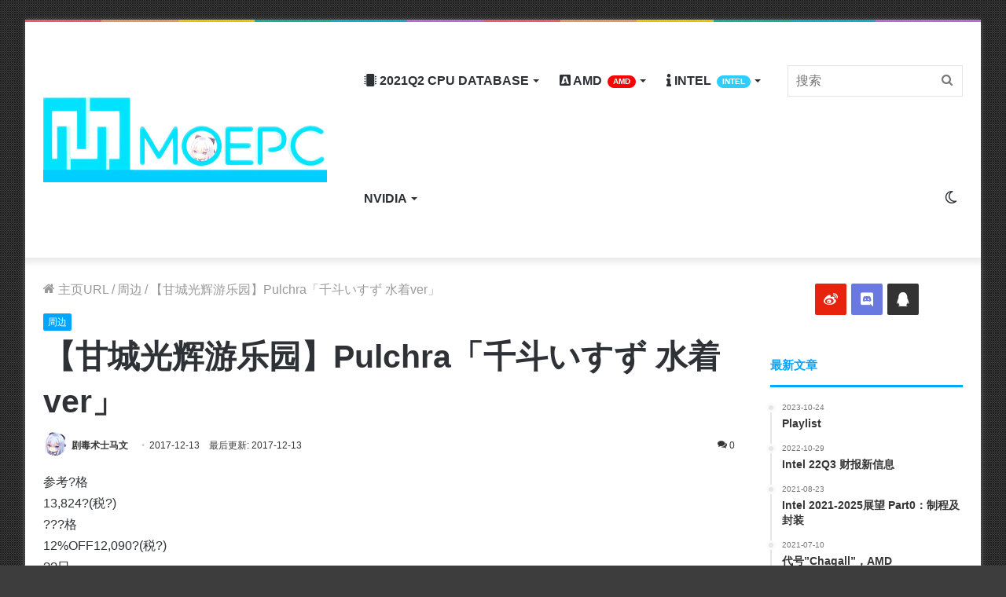

--- FILE ---
content_type: text/html; charset=UTF-8
request_url: https://moepc.net/%E3%80%90%E7%94%98%E5%9F%8E%E5%85%89%E8%BE%89%E6%B8%B8%E4%B9%90%E5%9B%AD%E3%80%91pulchra%E3%80%8C%E5%8D%83%E6%96%97%E3%81%84%E3%81%99%E3%81%9A-%E6%B0%B4%E7%9D%80ver%E3%80%8D/
body_size: 30856
content:
<!DOCTYPE html> <html lang="zh-CN" data-skin="light"> <head> <meta charset="UTF-8"/> <link rel="profile" href="https://gmpg.org/xfn/11" /> <meta http-equiv='x-dns-prefetch-control' content='on'> <link rel='dns-prefetch' href="//cdnjs.cloudflare.com/"/> <link rel='dns-prefetch' href="//ajax.googleapis.com/"/> <link rel='dns-prefetch' href="//fonts.googleapis.com/"/> <link rel='dns-prefetch' href="//fonts.gstatic.com/"/> <link rel='dns-prefetch' href="//s.gravatar.com/"/> <link rel='dns-prefetch' href="//www.google-analytics.com/"/> <link rel='preload' as='image' href="/wp-content/uploads/2021/05/logo_guetzli.jpg"> <link rel='preload' as='image' href="/wp-content/uploads/2021/05/retina_guetzli.jpg"> <link rel='preload' as='font' href="/wp-content/themes/moepc/assets/fonts/tielabs-fonticon/tielabs-fonticon.woff" type='font/woff' crossorigin='anonymous'/> <link rel='preload' as='font' href="/wp-content/themes/moepc/assets/fonts/fontawesome/fa-solid-900.woff2" type='font/woff2' crossorigin='anonymous'/> <link rel='preload' as='font' href="/wp-content/themes/moepc/assets/fonts/fontawesome/fa-brands-400.woff2" type='font/woff2' crossorigin='anonymous'/> <link rel='preload' as='font' href="/wp-content/themes/moepc/assets/fonts/fontawesome/fa-regular-400.woff2" type='font/woff2' crossorigin='anonymous'/> <style id='tie-critical-css' type='text/css'>html{-ms-touch-action:manipulation;touch-action:manipulation;-webkit-text-size-adjust:100%;-ms-text-size-adjust:100%}article,aside,details,figcaption,figure,footer,header,main,menu,nav,section,summary{display:block}audio,canvas,progress,video{display:inline-block}audio:not([controls]){display:none;height:0}progress{vertical-align:baseline}template,[hidden]{display:none}a{background-color:transparent}a:active,a:hover{outline-width:0}abbr[title]{border-bottom:none;text-decoration:underline;text-decoration:underline dotted}b,strong{font-weight:inherit}b,strong{font-weight:600}dfn{font-style:italic}mark{background-color:#ff0;color:#000}small{font-size:80%}sub,sup{font-size:75%;line-height:0;position:relative;vertical-align:baseline}sub{bottom:-0.25em}sup{top:-0.5em}img{border-style:none}svg:not(:root){overflow:hidden}figure{margin:1em 0}hr{box-sizing:content-box;height:0;overflow:visible}button,input,select,textarea{font:inherit}optgroup{font-weight:bold}button,input,select{overflow:visible}button,input,select,textarea{margin:0}button,select{text-transform:none}button,[type="button"],[type="reset"],[type="submit"]{cursor:pointer}[disabled]{cursor:default}button,html [type="button"],[type="reset"],[type="submit"]{-webkit-appearance:button}button::-moz-focus-inner,input::-moz-focus-inner{border:0;padding:0}button:-moz-focusring,input:-moz-focusring{outline:1px dotted ButtonText}fieldset{border:1px solid #c0c0c0;margin:0 2px;padding:0.35em 0.625em 0.75em}legend{box-sizing:border-box;color:inherit;display:table;max-width:100%;padding:0;white-space:normal}textarea{overflow:auto}[type="checkbox"],[type="radio"]{box-sizing:border-box;padding:0}[type="number"]::-webkit-inner-spin-button,[type="number"]::-webkit-outer-spin-button{height:auto}[type="search"]{-webkit-appearance:textfield}[type="search"]::-webkit-search-cancel-button,[type="search"]::-webkit-search-decoration{-webkit-appearance:none}*{padding:0;margin:0;list-style:none;border:0;outline:none;box-sizing:border-box}*:before,*:after{box-sizing:border-box}body{background:#F7F7F7;color:#2c2f34;font-family:-apple-system, BlinkMacSystemFont, "Segoe UI", Roboto, Oxygen, Oxygen-Sans, Ubuntu, Cantarell, "Helvetica Neue", "Open Sans", Arial, sans-serif;font-size:13px;line-height:21px}h1,h2,h3,h4,h5,h6,.the-subtitle{line-height:1.4;font-weight:600}h1{font-size:41px;font-weight:700}h2{font-size:27px}h3{font-size:23px}h4,.the-subtitle{font-size:17px}h5{font-size:13px}h6{font-size:12px}a{color:#333;text-decoration:none;transition:0.15s}a:hover{color:#08f}img,object,embed{max-width:100%;height:auto}iframe{max-width:100%}p{line-height:21px}.says,.screen-reader-text,.comment-form-comment label{clip:rect(1px, 1px, 1px, 1px);position:absolute !important;height:1px;width:1px;overflow:hidden}.stream-title{margin-bottom:3px;font-size:11px;color:#a5a5a5;display:block}.stream-item{text-align:center;position:relative;z-index:2;margin:20px 0;padding:0}.stream-item iframe{margin:0 auto}.stream-item img{max-width:100%;width:auto;height:auto;margin:0 auto;display:inline-block;vertical-align:middle}.stream-item.stream-item-above-header{margin:0}.stream-item.stream-item-between .post-item-inner{width:100%;display:block}.post-layout-8.is-header-layout-1.has-header-ad .entry-header-outer,body.post-layout-8.has-header-below-ad .entry-header-outer{padding-top:0}.stream-item-top-wrapper ~ .stream-item-below-header,.is-header-layout-1.has-header-ad.post-layout-6 .featured-area,.has-header-below-ad.post-layout-6 .featured-area{margin-top:0}.has-header-below-ad .fullwidth-entry-title.container-wrapper,.is-header-layout-1.has-header-ad .fullwidth-entry-title,.is-header-layout-1.has-header-ad .is-first-section,.has-header-below-ad .is-first-section{padding-top:0;margin-top:0}@media (max-width: 991px){body:not(.is-header-layout-1).has-header-below-ad.has-header-ad .top-nav-below .has-breaking-news{margin-bottom:20px}.has-header-ad .fullwidth-entry-title.container-wrapper,.has-header-ad.has-header-below-ad .stream-item-below-header,.single.has-header-ad:not(.has-header-below-ad) #content,.page.has-header-ad:not(.has-header-below-ad) #content{margin-top:0}.has-header-ad .is-first-section{padding-top:0}.has-header-ad:not(.has-header-below-ad) .buddypress-header-outer{margin-bottom:15px}}.has-full-width-logo .stream-item-top-wrapper,.header-layout-2 .stream-item-top-wrapper{width:100%;max-width:100%;float:none;clear:both}@media (min-width: 992px){.header-layout-2.has-normal-width-logo .stream-item-top-wrapper{margin-top:0}}.header-layout-3.no-stream-item .logo-container{width:100%;float:none}@media (min-width: 992px){.header-layout-3.has-normal-width-logo .stream-item-top img{float:right}}@media (max-width: 991px){.header-layout-3.has-normal-width-logo .stream-item-top{clear:both}}#background-ad-cover{top:0;left:0;z-index:0;overflow:hidden;width:100%;height:100%;position:fixed}@media (max-width: 768px){.hide_banner_header .stream-item-above-header,.hide_banner_top .stream-item-top-wrapper,.hide_banner_below_header .stream-item-below-header,.hide_banner_bottom .stream-item-above-footer,.hide_banner_above .stream-item-above-post,.hide_banner_above_content .stream-item-above-post-content,.hide_banner_below_content .stream-item-below-post-content,.hide_banner_below .stream-item-below-post,.hide_banner_comments .stream-item-below-post-comments,.hide_breaking_news #top-nav,.hide_sidebars .sidebar,.hide_footer #footer-widgets-container,.hide_copyright #site-info,.hide_breadcrumbs #breadcrumb,.hide_share_post_top .share-buttons-top,.hide_share_post_bottom .share-buttons-bottom,.hide_post_newsletter #post-newsletter,.hide_related #related-posts,.hide_read_next #read-next-block,.hide_post_authorbio .post-components .about-author,.hide_post_nav .prev-next-post-nav,.hide_back_top_button #go-to-top,.hide_read_more_buttons .more-link,.hide_inline_related_posts #inline-related-post{display:none !important}}.tie-icon:before,[class^="tie-icon-"],[class*=" tie-icon-"]{font-family:'tiefonticon' !important;speak:never;font-style:normal;font-weight:normal;font-variant:normal;text-transform:none;line-height:1;-webkit-font-smoothing:antialiased;-moz-osx-font-smoothing:grayscale;display:inline-block}body.tie-no-js a.remove,body.tie-no-js .tooltip,body.tie-no-js .woocommerce-message,body.tie-no-js .woocommerce-error,body.tie-no-js .woocommerce-info,body.tie-no-js .bbp-template-notice,body.tie-no-js .indicator-hint,body.tie-no-js .menu-counter-bubble-outer,body.tie-no-js .notifications-total-outer,body.tie-no-js .comp-sub-menu,body.tie-no-js .menu-sub-content{display:none !important}body.tie-no-js .fa,body.tie-no-js .fas,body.tie-no-js .far,body.tie-no-js .fab,body.tie-no-js .tie-icon:before,body.tie-no-js [class^="tie-icon-"],body.tie-no-js [class*=" tie-icon-"],body.tie-no-js .weather-icon{visibility:hidden !important}body.tie-no-js [class^="tie-icon-"]:before,body.tie-no-js [class*=" tie-icon-"]:before{content:"\f105"}.tie-popup,#autocomplete-suggestions{display:none}.container{margin-right:auto;margin-left:auto;padding-left:15px;padding-right:15px}.container:after{content:"";display:table;clear:both}@media (min-width: 768px){.container{width:100%}}@media (min-width: 1200px){.container{max-width:1200px}}.tie-row{margin-left:-15px;margin-right:-15px}.tie-row:after{content:"";display:table;clear:both}.tie-col-xs-1,.tie-col-sm-1,.tie-col-md-1,.tie-col-xs-2,.tie-col-sm-2,.tie-col-md-2,.tie-col-xs-3,.tie-col-sm-3,.tie-col-md-3,.tie-col-xs-4,.tie-col-sm-4,.tie-col-md-4,.tie-col-xs-5,.tie-col-sm-5,.tie-col-md-5,.tie-col-xs-6,.tie-col-sm-6,.tie-col-md-6,.tie-col-xs-7,.tie-col-sm-7,.tie-col-md-7,.tie-col-xs-8,.tie-col-sm-8,.tie-col-md-8,.tie-col-xs-9,.tie-col-sm-9,.tie-col-md-9,.tie-col-xs-10,.tie-col-sm-10,.tie-col-md-10,.tie-col-xs-11,.tie-col-sm-11,.tie-col-md-11,.tie-col-xs-12,.tie-col-sm-12,.tie-col-md-12{position:relative;min-height:1px;padding-left:15px;padding-right:15px}.tie-col-xs-1,.tie-col-xs-2,.tie-col-xs-3,.tie-col-xs-4,.tie-col-xs-5,.tie-col-xs-6,.tie-col-xs-7,.tie-col-xs-8,.tie-col-xs-9,.tie-col-xs-10,.tie-col-xs-11,.tie-col-xs-12{float:left}.tie-col-xs-1{width:8.33333%}.tie-col-xs-2{width:16.66667%}.tie-col-xs-3{width:25%}.tie-col-xs-4{width:33.33333%}.tie-col-xs-5{width:41.66667%}.tie-col-xs-6{width:50%}.tie-col-xs-7{width:58.33333%}.tie-col-xs-8{width:66.66667%}.tie-col-xs-9{width:75%}.tie-col-xs-10{width:83.33333%}.tie-col-xs-11{width:91.66667%}.tie-col-xs-12{width:100%}@media (min-width: 768px){.tie-col-sm-1,.tie-col-sm-2,.tie-col-sm-3,.tie-col-sm-4,.tie-col-sm-5,.tie-col-sm-6,.tie-col-sm-7,.tie-col-sm-8,.tie-col-sm-9,.tie-col-sm-10,.tie-col-sm-11,.tie-col-sm-12{float:left}.tie-col-sm-1{width:8.33333%}.tie-col-sm-2{width:16.66667%}.tie-col-sm-3{width:25%}.tie-col-sm-4{width:33.33333%}.tie-col-sm-5{width:41.66667%}.tie-col-sm-6{width:50%}.tie-col-sm-7{width:58.33333%}.tie-col-sm-8{width:66.66667%}.tie-col-sm-9{width:75%}.tie-col-sm-10{width:83.33333%}.tie-col-sm-11{width:91.66667%}.tie-col-sm-12{width:100%}}@media (min-width: 992px){.tie-col-md-1,.tie-col-md-2,.tie-col-md-3,.tie-col-md-4,.tie-col-md-5,.tie-col-md-6,.tie-col-md-7,.tie-col-md-8,.tie-col-md-9,.tie-col-md-10,.tie-col-md-11,.tie-col-md-12{float:left}.tie-col-md-1{width:8.33333%}.tie-col-md-2{width:16.66667%}.tie-col-md-3{width:25%}.tie-col-md-4{width:33.33333%}.tie-col-md-5{width:41.66667%}.tie-col-md-6{width:50%}.tie-col-md-7{width:58.33333%}.tie-col-md-8{width:66.66667%}.tie-col-md-9{width:75%}.tie-col-md-10{width:83.33333%}.tie-col-md-11{width:91.66667%}.tie-col-md-12{width:100%}}.tie-alignleft{float:left}.tie-alignright{float:right}.tie-aligncenter{clear:both;margin-left:auto;margin-right:auto}.fullwidth{width:100% !important}.alignleft{float:left;margin:0.375em 1.75em 1em 0}.alignright{float:right;margin:0.375em 0 1em 1.75em}.aligncenter{clear:both;display:block;margin:0 auto 1.75em;text-align:center;margin-left:auto;margin-right:auto;margin-top:6px;margin-bottom:6px}@media (max-width: 767px){.entry .alignright,.entry .alignright img,.entry .alignleft,.entry .alignleft img{float:none;clear:both;display:block;margin:0 auto 1.75em}}.clearfix:before,.clearfix:after{content:"\0020";display:block;height:0;overflow:hidden}.clearfix:after{clear:both}.tie-container,#tie-wrapper{height:100%;min-height:650px}.tie-container{position:relative;overflow:hidden}#tie-wrapper{background:#ffffff;position:relative;z-index:108;height:100%;margin:0 auto}.container-wrapper{background:#ffffff;border:1px solid rgba(0,0,0,0.1);border-radius:2px;padding:30px}#content{margin-top:30px}@media (max-width: 991px){#content{margin-top:15px}}.site-content{-ms-word-wrap:break-word;word-wrap:break-word}.boxed-layout #tie-wrapper,.boxed-layout .fixed-nav{max-width:1230px}.boxed-layout.wrapper-has-shadow #tie-wrapper{box-shadow:0 1px 7px rgba(171,171,171,0.5)}@media (min-width: 992px){.boxed-layout #main-nav.fixed-nav,.boxed-layout #tie-wrapper{width:95%}}@media (min-width: 992px){.framed-layout #tie-wrapper{margin-top:25px;margin-bottom:25px}}@media (min-width: 992px){.border-layout #tie-container{margin:25px}.border-layout:after,.border-layout:before{background:inherit;content:"";display:block;height:25px;left:0;bottom:0;position:fixed;width:100%;z-index:110}.border-layout:before{top:0;bottom:auto}.border-layout.admin-bar:before{top:32px}.border-layout #main-nav.fixed-nav{left:25px;right:25px;width:calc(100% - 50px)}}.theme-header{background:#ffffff;position:relative;z-index:999}.theme-header:after{content:"";display:table;clear:both}.theme-header.has-shadow{box-shadow:0 0 10px 5px rgba(0,0,0,0.1)}.theme-header.top-nav-below .top-nav{z-index:8}.is-stretch-header .container{max-width:100%}.logo-row{position:relative}#logo{margin-top:40px;margin-bottom:40px;display:block;float:left}#logo img{vertical-align:middle}#logo img[src*='.svg']{width:100% !important}@-moz-document url-prefix(){#logo img[src*='.svg']{height:100px}}#logo a{display:inline-block}#logo .h1-off{position:absolute;top:-9000px;left:-9000px}#logo.text-logo a{color:#08f}#logo.text-logo a:hover{color:#006dcc;opacity:0.8}#tie-logo-inverted,#tie-sticky-logo-inverted{display:none}.tie-skin-inverted #tie-sticky-logo-inverted,.tie-skin-inverted #tie-logo-inverted{display:block}.tie-skin-inverted #tie-sticky-logo-default,.tie-skin-inverted #tie-logo-default{display:none}.logo-text{font-size:50px;line-height:50px;font-weight:bold}@media (max-width: 670px){.logo-text{font-size:30px}}.has-full-width-logo.is-stretch-header .logo-container{padding:0}.has-full-width-logo #logo{margin:0}.has-full-width-logo #logo a,.has-full-width-logo #logo img{width:100%;height:auto;display:block}.has-full-width-logo #logo,.header-layout-2 #logo{float:none;text-align:center}.has-full-width-logo #logo img,.header-layout-2 #logo img{margin-right:auto;margin-left:auto}.has-full-width-logo .logo-container,.header-layout-2 .logo-container{width:100%;float:none}@media (max-width: 991px){#theme-header.has-normal-width-logo #logo{margin:14px 0 !important;text-align:left;line-height:1}#theme-header.has-normal-width-logo #logo img{width:auto;height:auto;max-width:190px}}@media (max-width: 479px){#theme-header.has-normal-width-logo #logo img{max-width:160px;max-height:60px !important}}@media (max-width: 991px){#theme-header.mobile-header-default:not(.header-layout-1) #logo,#theme-header.mobile-header-default.header-layout-1 .header-layout-1-logo{-webkit-flex-grow:10;-ms-flex-positive:10;flex-grow:10}#theme-header.mobile-header-centered.header-layout-1 .header-layout-1-logo{width:auto !important}#theme-header.mobile-header-centered #logo{float:none;text-align:center}}.components{float:right}.components>li{position:relative;float:right;list-style:none}.components>li.social-icons-item{margin:0}.components>li>a{display:block;position:relative;width:30px;text-align:center;line-height:inherit;font-size:16px}.components>li>a:hover,.components>li:hover>a{z-index:2}.components .avatar{border-radius:100%;position:relative;top:4px;max-width:20px}.components a.follow-btn{width:auto;padding-left:15px;padding-right:15px;overflow:hidden}.components .follow-btn .tie-icon-plus{font-size:13px}.components .follow-btn .follow-text{font-size:12px;margin-left:8px;display:block;float:right}.components .search-bar{width:auto;border:solid rgba(0,0,0,0.1);border-width:0 1px;margin-left:10px}.components #search{position:relative;background:transparent}.components #search-input{border:0;margin-bottom:0;line-height:inherit;width:100%;background:transparent;padding:0 25px 0 10px;border-radius:0;box-sizing:border-box;font-size:inherit}.components #search-input:hover{background:rgba(0,0,0,0.03)}.components #search-input:focus{background:rgba(0,0,0,0.03);box-shadow:none}.components #search-submit{position:absolute;right:0;top:0;width:40px;line-height:inherit;color:#777777;background:transparent;font-size:15px;padding:0;transition:color 0.15s}.components #search-submit:hover{color:#08f}#search-submit .tie-icon-spinner{color:#555;cursor:default;-webkit-animation:tie-spin 3s infinite linear;animation:tie-spin 3s infinite linear}.top-nav-boxed .components li:first-child.weather-menu-item,.main-nav-boxed .components li:first-child.weather-menu-item,.components .search-bar+.weather-menu-item{padding-right:10px}.popup-login-icon.has-title a{width:auto;padding:0 8px}.popup-login-icon.has-title span{line-height:unset;float:left}.popup-login-icon.has-title .login-title{position:relative;font-size:13px;padding-left:4px}.weather-menu-item{display:-webkit-flex;display:-ms-flexbox;display:flex;-webkit-align-items:center;-ms-flex-align:center;align-items:center;padding-right:5px;overflow:hidden}.weather-menu-item:after{content:'t';visibility:hidden;width:0}.weather-menu-item .weather-wrap{padding:0;overflow:inherit;line-height:23px}.weather-menu-item .weather-forecast-day{display:block;float:left;width:auto;padding:0 5px;line-height:initial}.weather-menu-item .weather-forecast-day .weather-icon{font-size:26px;margin-bottom:0}.weather-menu-item .city-data{float:left;display:block;font-size:12px}.weather-menu-item .weather-current-temp{font-size:16px;font-weight:400}.weather-menu-item .weather-current-temp sup{font-size:9px;top:-2px}.weather-menu-item .theme-notice{padding:0 10px}.components .tie-weather-widget{color:#2c2f34}.main-nav-dark .main-nav .tie-weather-widget{color:#ffffff}.top-nav-dark .top-nav .tie-weather-widget{color:#ccc}.components .icon-basecloud-bg:after{color:#ffffff}.main-nav-dark .main-nav .icon-basecloud-bg:after{color:#1f2024}.top-nav-dark .top-nav .icon-basecloud-bg:after{color:#27292d}.header-layout-1 #menu-components-wrap{display:-webkit-flex;display:-ms-flexbox;display:flex;-webkit-justify-content:flex-end;-ms-flex-pack:end;justify-content:flex-end}@media (max-width: 991px){.header-layout-1 #main-nav [class*="tie-col-md"]{float:left;width:auto}}.header-layout-1 .main-menu-wrapper{display:table;width:100%}.header-layout-1 #logo{line-height:1;float:left;margin-top:20px;margin-bottom:20px}.header-layout-1 .header-layout-1-logo{display:table-cell;vertical-align:middle;float:none}.header-layout-1 #main-nav .components .search-bar{border:none}.header-layout-1 #main-nav .components #search-input{border:1px solid rgba(0,0,0,0.1);line-height:initial;padding-top:10px;padding-bottom:10px}.header-layout-1.main-nav-dark #main-nav .components #search-input{border-color:rgba(255,255,255,0.07)}.header-layout-2 #menu-components-wrap{display:-webkit-flex;display:-ms-flexbox;display:flex;-webkit-justify-content:center;-ms-flex-pack:center;justify-content:center}.header-layout-4 #menu-components-wrap{-webkit-justify-content:flex-start;-ms-flex-pack:start;justify-content:flex-start;padding-left:25px}.header-layout-4 #menu-components-wrap .main-menu-wrap{-webkit-flex-grow:1;-ms-flex-positive:1;flex-grow:1}.is-header-bg-extended #theme-header,.is-header-bg-extended #theme-header.header-layout-1 #main-nav:not(.fixed-nav){background:transparent !important;display:inline-block !important;width:100% !important;box-shadow:none !important;transition:background 0.3s}.is-header-bg-extended #theme-header:before,.is-header-bg-extended #theme-header.header-layout-1 #main-nav:not(.fixed-nav):before{content:"";position:absolute;width:100%;left:0;right:0;top:0;height:150px;background-image:linear-gradient(to top, transparent, rgba(0,0,0,0.5))}@media (max-width: 991px){.is-header-bg-extended #tie-wrapper #theme-header .logo-container:not(.fixed-nav){background:transparent;box-shadow:none;transition:background 0.3s}}.is-header-bg-extended .has-background .is-first-section{margin-top:-350px !important}.is-header-bg-extended .has-background .is-first-section>*{padding-top:350px !important}.rainbow-line{height:3px;width:100%;position:relative;z-index:2;background-image:linear-gradient(to right, #f76570 0%, #f76570 8%, #f3a46b 8%, #f3a46b 16%, #f3a46b 16%, #ffd205 16%, #ffd205 24%, #ffd205 24%, #1bbc9b 24%, #1bbc9b 25%, #1bbc9b 32%, #14b9d5 32%, #14b9d5 40%, #c377e4 40%, #c377e4 48%, #f76570 48%, #f76570 56%, #f3a46b 56%, #f3a46b 64%, #ffd205 64%, #ffd205 72%, #1bbc9b 72%, #1bbc9b 80%, #14b9d5 80%, #14b9d5 80%, #14b9d5 89%, #c377e4 89%, #c377e4 100%)}@media (max-width: 991px){.logo-container,.header-layout-1 .main-menu-wrapper{border-width:0;display:-webkit-flex;display:-ms-flexbox;display:flex;-webkit-flex-flow:row nowrap;-ms-flex-flow:row nowrap;flex-flow:row nowrap;-webkit-align-items:center;-ms-flex-align:center;align-items:center;-webkit-justify-content:space-between;-ms-flex-pack:justify;justify-content:space-between}}.mobile-header-components{display:none;z-index:10;height:30px;line-height:30px;-webkit-flex-wrap:nowrap;-ms-flex-wrap:nowrap;flex-wrap:nowrap;-webkit-flex:1 1 0%;-ms-flex:1 1 0%;flex:1 1 0%}.mobile-header-components .components{float:none;display:-webkit-flex !important;display:-ms-flexbox !important;display:flex !important;-webkit-justify-content:stretch;-ms-flex-pack:stretch;justify-content:stretch}.mobile-header-components .components li.custom-menu-link{display:inline-block;float:none}.mobile-header-components .components li.custom-menu-link>a{width:20px;padding-bottom:15px}.mobile-header-components .components li.custom-menu-link>a .menu-counter-bubble{right:calc(50% - 10px);bottom:-10px}.header-layout-1.main-nav-dark .mobile-header-components .components li.custom-menu-link>a{color:#fff}.dark-skin .mobile-header-components .components a.button.guest-btn:not(:hover){background:#23262a;border-color:#23262a;color:#fff}.mobile-header-components .components .comp-sub-menu{padding:10px}.dark-skin .mobile-header-components .components .comp-sub-menu{background:#1f2024}.mobile-header-components [class^="tie-icon-"],.mobile-header-components [class*=" tie-icon-"]{font-size:18px;width:20px;height:20px;vertical-align:middle}.mobile-header-components .tie-mobile-menu-icon{font-size:20px}.mobile-header-components .tie-icon-grid-9,.mobile-header-components .tie-icon-grid-4{-webkit-transform:scale(1.75);-ms-transform:scale(1.75);transform:scale(1.75)}.mobile-header-components .nav-icon{display:inline-block;width:20px;height:2px;background-color:#2c2f34;position:relative;top:-4px;transition:background 0.4s ease}.mobile-header-components .nav-icon:before,.mobile-header-components .nav-icon:after{position:absolute;right:0;background-color:#2c2f34;content:'';display:block;width:100%;height:100%;transition:background 0.4s, right .2s ease, -webkit-transform 0.4s;transition:transform 0.4s, background 0.4s, right .2s ease;transition:transform 0.4s, background 0.4s, right .2s ease, -webkit-transform 0.4s;-webkit-transform:translateZ(0);transform:translateZ(0);-webkit-backface-visibility:hidden;backface-visibility:hidden}.mobile-header-components .nav-icon:before{-webkit-transform:translateY(-7px);-ms-transform:translateY(-7px);transform:translateY(-7px)}.mobile-header-components .nav-icon:after{-webkit-transform:translateY(7px);-ms-transform:translateY(7px);transform:translateY(7px)}.mobile-header-components .nav-icon.is-layout-2:before,.mobile-header-components .nav-icon.is-layout-2:after{width:70%;right:15%}.mobile-header-components .nav-icon.is-layout-3:after{width:60%}.mobile-header-components .nav-icon.is-layout-4:after{width:60%;right:auto;left:0}.dark-skin .mobile-header-components .nav-icon,.dark-skin .mobile-header-components .nav-icon:before,.dark-skin .mobile-header-components .nav-icon:after,.main-nav-dark.header-layout-1 .mobile-header-components .nav-icon,.main-nav-dark.header-layout-1 .mobile-header-components .nav-icon:before,.main-nav-dark.header-layout-1 .mobile-header-components .nav-icon:after{background-color:#ffffff}.dark-skin .mobile-header-components .nav-icon .menu-text,.main-nav-dark.header-layout-1 .mobile-header-components .nav-icon .menu-text{color:#ffffff}.mobile-header-components .menu-text-wrapper{white-space:nowrap;width:auto !important}.mobile-header-components .menu-text{color:#2c2f34;line-height:30px;font-size:12px;padding:0 0 0 5px;display:inline-block;transition:color 0.4s}.dark-skin .mobile-header-components .menu-text,.main-nav-dark.header-layout-1 .mobile-header-components .menu-text{color:#ffffff}#mobile-header-components-area_1 .components li.custom-menu-link>a{margin-right:15px}#mobile-header-components-area_1 .comp-sub-menu{left:0;right:auto}#mobile-header-components-area_2 .components{-webkit-flex-direction:row-reverse;-ms-flex-direction:row-reverse;flex-direction:row-reverse}#mobile-header-components-area_2 .components li.custom-menu-link>a{margin-left:15px}#mobile-menu-icon:hover .nav-icon,#mobile-menu-icon:hover .nav-icon:before,#mobile-menu-icon:hover .nav-icon:after{background-color:#08f}@media (max-width: 991px){.logo-container:before,.logo-container:after{height:1px}.mobile-components-row .logo-wrapper{height:auto !important}.mobile-components-row .logo-container,.mobile-components-row.header-layout-1 .main-menu-wrapper{-webkit-flex-wrap:wrap;-ms-flex-wrap:wrap;flex-wrap:wrap}.mobile-components-row:not(.header-layout-1) #logo,.mobile-components-row.header-layout-1 .header-layout-1-logo{-webkit-flex:1 0 100%;-ms-flex:1 0 100%;flex:1 0 100%;-webkit-order:-1;-ms-flex-order:-1;order:-1}.mobile-components-row .mobile-header-components{padding:5px 0;height:45px}.mobile-components-row .mobile-header-components .components li.custom-menu-link>a{padding-bottom:0}#tie-body #mobile-container,.mobile-header-components{display:block}#slide-sidebar-widgets{display:none}}.top-nav{background-color:#ffffff;position:relative;z-index:10;line-height:35px;border:1px solid rgba(0,0,0,0.1);border-width:1px 0;color:#2c2f34}.main-nav-below.top-nav-above .top-nav{border-top-width:0}.top-nav a:not(.button):not(:hover){color:#2c2f34}.top-nav .components>li:hover>a{color:#08f}.topbar-wrapper{display:-webkit-flex;display:-ms-flexbox;display:flex;min-height:35px}.top-nav.has-menu .topbar-wrapper,.top-nav.has-components .topbar-wrapper{display:block}.top-nav .tie-alignleft,.top-nav .tie-alignright{-webkit-flex-grow:1;-ms-flex-positive:1;flex-grow:1;position:relative}.top-nav.has-breaking-news .tie-alignleft{-webkit-flex:1 0 100px;-ms-flex:1 0 100px;flex:1 0 100px}.top-nav.has-breaking-news .tie-alignright{-webkit-flex-grow:0;-ms-flex-positive:0;flex-grow:0;z-index:1}.top-nav.has-date-components .tie-alignleft .components>li:first-child:not(.search-bar),.top-nav.has-date-components-menu .components>li:first-child:not(.search-bar),.top-nav-boxed .top-nav.has-components .components>li:first-child:not(.search-bar){border-width:0}@media (min-width: 992px){.header-layout-1.top-nav-below:not(.has-shadow) .top-nav{border-width:0 0 1px}}.topbar-today-date{float:left;padding-right:15px;font-size:12px;-webkit-flex-shrink:0;-ms-flex-negative:0;flex-shrink:0}.topbar-today-date:before{font-size:13px;content:"\f017"}.top-menu .menu a{padding:0 10px}.top-menu .menu li:hover>a{color:#08f}.top-menu .menu ul{display:none;position:absolute;background:#ffffff}.top-menu .menu li:hover>ul{display:block}.top-menu .menu li{position:relative}.top-menu .menu ul.sub-menu a{width:180px;line-height:20px;padding:7px 15px}.tie-alignright .top-menu{float:right;border-width:0 1px}.top-menu .menu .tie-current-menu>a{color:#08f}@media (min-width: 992px){.top-nav-boxed .top-nav{background:transparent !important;border-width:0}.top-nav-boxed .topbar-today-date{padding:0 15px}.top-nav-boxed .top-nav{background:transparent;border-width:0}.top-nav-boxed .topbar-wrapper{background:#ffffff;border:1px solid rgba(0,0,0,0.1);border-width:0 1px 1px;width:100%}.top-nav-boxed.main-nav-above.top-nav-below:not(.header-layout-1) .topbar-wrapper{border-width:1px}.top-nav-boxed.has-shadow.top-nav-below .topbar-wrapper,.top-nav-boxed.has-shadow.top-nav-below-main-nav .topbar-wrapper{border-width:1px 1px 0 !important}.top-nav-boxed.main-nav-below.top-nav-below-main-nav .has-breaking-news .topbar-wrapper{border-left-width:0 !important}.top-nav-boxed .has-menu .topbar-wrapper,.top-nav-boxed .has-components .topbar-wrapper{border-width:0 1px 1px}.top-nav-boxed .tie-alignright .search-bar{border-right-width:0}.top-nav-boxed .tie-alignleft .search-bar{border-left-width:0}.top-nav-boxed .has-date-components .tie-alignleft .search-bar,.top-nav-boxed .has-date-components-menu .tie-alignleft .search-bar{border-left-width:1px}}.top-nav .tie-alignleft .components,.top-nav .tie-alignleft .components>li{float:left}.top-nav .tie-alignleft .comp-sub-menu{right:auto;left:-1px}.top-nav-dark .top-nav{background-color:#2c2e32;color:#ccc}.top-nav-dark .top-nav *{border-color:rgba(255,255,255,0.1)}.top-nav-dark .top-nav .breaking a{color:#ccc}.top-nav-dark .top-nav .breaking a:hover{color:#ffffff}.top-nav-dark .top-nav .components>li>a,.top-nav-dark .top-nav .components>li.social-icons-item .social-link:not(:hover) span{color:#ccc}.top-nav-dark .top-nav .components>li:hover>a{color:#ffffff}.top-nav-dark .top-nav .top-menu li a{color:#ccc;border-color:rgba(255,255,255,0.04)}.top-nav-dark .top-menu ul{background:#2c2e32}.top-nav-dark .top-menu li:hover>a{background:rgba(0,0,0,0.1);color:#08f}.top-nav-dark.top-nav-boxed .top-nav{background-color:transparent}.top-nav-dark.top-nav-boxed .topbar-wrapper{background-color:#2c2e32}.top-nav-dark.top-nav-boxed.top-nav-above.main-nav-below .topbar-wrapper{border-width:0}.top-nav-light #top-nav .weather-icon .icon-cloud,.top-nav-light #top-nav .weather-icon .icon-basecloud-bg,.top-nav-light #top-nav .weather-icon .icon-cloud-behind,.main-nav-light #main-nav .weather-icon .icon-cloud,.main-nav-light #main-nav .weather-icon .icon-basecloud-bg,.main-nav-light #main-nav .weather-icon .icon-cloud-behind{color:#d3d3d3}@media (max-width: 991px){.top-nav:not(.has-breaking-news),.topbar-today-date,.top-menu,.theme-header .components{display:none}}.breaking{display:none}.main-nav-wrapper{position:relative;z-index:4}.main-nav-below.top-nav-below-main-nav .main-nav-wrapper{z-index:9}.main-nav-above.top-nav-below .main-nav-wrapper{z-index:10}.main-nav{position:relative;border:1px solid rgba(0,0,0,0.1);border-width:1px 0}.main-menu-wrapper{border:0 solid rgba(0,0,0,0.1);position:relative}@media (min-width: 992px){.header-menu{float:left}.header-menu .menu li{display:block;float:left}.header-menu .menu a{display:block;position:relative}.header-menu .menu .sub-menu a{padding:8px 10px}.header-menu .menu a:hover,.header-menu .menu li:hover>a{z-index:2}.header-menu .menu ul{box-shadow:0 2px 5px rgba(0,0,0,0.1)}.header-menu .menu ul li{position:relative}.header-menu .menu ul a{border-width:0 0 1px;transition:0.15s}.header-menu .menu ul ul{top:0;left:100%}#main-nav{z-index:9;line-height:60px}.top-nav-below-main-nav #main-nav .main-menu>ul>li,.header-layout-1.top-nav-below #main-nav .main-menu>ul>li{border-bottom:0;margin-bottom:0}.main-menu .menu a{transition:0.15s}.main-menu .menu>li>a{padding:0 14px;font-size:13px;font-weight:600}.main-menu .menu>li>.menu-sub-content{border-top:2px solid #08f}.main-menu .menu>li.tie-current-menu{border-bottom:5px solid #08f;margin-bottom:-5px}.main-menu .menu>li.tie-current-menu>a:after{content:"";width:20px;height:2px;position:absolute;margin-top:17px;left:50%;top:50%;bottom:auto;right:auto;-webkit-transform:translateX(-50%) translateY(-50%);-ms-transform:translateX(-50%) translateY(-50%);transform:translateX(-50%) translateY(-50%);background:#2c2f34;transition:0.3s}.main-menu .menu>li.is-icon-only>a{padding:0 20px;line-height:inherit}.main-menu .menu>li.is-icon-only>a:after,.main-menu .menu>li.is-icon-only>a:before{display:none}.main-menu .menu>li.is-icon-only>a .tie-menu-icon{font-size:160%;-webkit-transform:translateY(15%);-ms-transform:translateY(15%);transform:translateY(15%)}.main-menu .menu ul{line-height:20px;z-index:1}.main-menu .menu .sub-menu .tie-menu-icon,.main-menu .menu .mega-recent-featured-list .tie-menu-icon,.main-menu .menu .mega-link-column .tie-menu-icon,.main-menu .menu .mega-cat-more-links .tie-menu-icon{width:20px}.main-menu .menu-sub-content{display:none;padding:15px;width:230px;position:absolute;box-shadow:0 2px 2px rgba(0,0,0,0.15)}.main-menu .menu-sub-content a{width:200px}.main-menu .menu-sub-content .menu-item-has-children>a:before{right:5px}.main-menu ul li:hover>.menu-sub-content,.main-menu ul li[aria-expanded="true"]>ul,.main-menu ul li[aria-expanded="true"]>.mega-menu-block{display:block;z-index:1}nav.main-nav .menu>li.tie-current-menu>a,nav.main-nav .menu>li:hover>a{background-color:#08f;color:#fff}.header-layout-1 .main-menu-wrap .menu>li:only-child:not(.mega-menu){position:relative}.header-layout-1 .main-menu-wrap .menu>li:only-child>.menu-sub-content{right:0;left:auto}.header-layout-1 .main-menu-wrap .menu>li:only-child>.menu-sub-content ul{left:auto;right:100%}nav.main-nav .components>li:hover>a{color:#08f}.main-nav-dark .main-nav{background:#1f2024;border-width:0}.main-nav-dark .main-nav .search-bar{border-color:rgba(255,255,255,0.07)}.main-nav-dark .main-nav .components>li>a{color:#ffffff}.main-nav-dark .main-nav .components>li.social-icons-item .social-link:not(:hover) span{color:#ffffff}.main-nav-dark .main-nav.fixed-nav{background-color:rgba(31,32,36,0.95)}.main-nav-dark .main-menu .menu>li a{color:#ffffff}.main-nav-dark .main-menu .menu ul li:hover>a,.main-nav-dark .main-menu .menu ul li.current-menu-item:not(.mega-link-column)>a{color:#08f}.main-nav-dark .main-menu .menu-sub-content{background:#1f2024;color:#ffffff}.main-nav-dark .main-menu .menu ul a,.main-nav-dark .main-menu .mega-cat-wrapper,.main-nav-dark .mega-cat-more-links>li a{border-color:rgba(255,255,255,0.04)}.main-nav-dark .mega-recent-featured-list:after{background:rgba(0,0,0,0.08)}.main-nav-dark.main-nav-boxed .main-nav .main-menu-wrapper{background-color:#1f2024}.main-nav-dark .cats-vertical,.main-nav-dark ul.cats-horizontal li a{background:rgba(0,0,0,0.2)}.main-nav-dark ul.cats-horizontal li a{border:none}.main-nav-dark ul.cats-vertical li a.is-active,.main-nav-dark ul.cats-vertical li a:hover{background:#1f2024}.main-nav-light .main-nav{background-color:#ffffff;color:#2c2f34}.main-nav-light .main-nav .menu-sub-content{background:#ffffff}.main-nav-light .main-nav .menu ul li:hover>a,.main-nav-light .main-nav .components li a:hover,.main-nav-light .main-nav .menu ul li.current-menu-item:not(.mega-link-column)>a{color:#08f}.main-nav-light .main-nav .menu a,.main-nav-light .main-nav .components li a{color:#2c2f34}.main-nav-light .main-nav .components li a.button:hover,.main-nav-light .main-nav .components li a.checkout-button{color:#fff}.main-nav-light .main-nav.fixed-nav{background-color:rgba(255,255,255,0.95)}.main-nav-light .cats-vertical{background:rgba(0,0,0,0.03)}.main-nav-light ul.cats-vertical li a.is-active,.main-nav-light ul.cats-vertical li a:hover{background:#fff}.main-nav-light .mega-menu .post-meta,.main-nav-light .mega-menu .post-meta a:not(:hover){color:rgba(0,0,0,0.5)}}@media (min-width: 992px){.menu-item-has-children>a:before,.mega-menu>a:before{content:'';position:absolute;right:12px;margin-top:2px;top:50%;bottom:auto;-webkit-transform:translateY(-50%);-ms-transform:translateY(-50%);transform:translateY(-50%);width:0;height:0;border:4px solid transparent;border-top:4px solid #ffffff;transition:border 0.15s}.menu-item-has-children .menu-item-has-children>a:before,.mega-menu .menu-item-has-children>a:before{border:4px solid transparent;border-left-color:#ffffff}.menu>.menu-item-has-children:not(.is-icon-only)>a,.menu .mega-menu:not(.is-icon-only)>a{padding-right:25px}.main-menu .menu>li.tie-current-menu>a:before,.main-menu .menu>li:hover>a:before{border-top-color:#fff}.main-nav-light .main-nav .menu-item-has-children>a:before,.main-nav-light .mega-menu>a:before{border-top-color:#2c2f34}.main-nav-light .main-nav .menu-item-has-children .menu-item-has-children>a:before,.main-nav-light .mega-menu .menu-item-has-children>a:before{border-top-color:transparent;border-left-color:#2c2f34}.main-nav-light .main-nav .menu-item-has-children li:hover>a:before,.main-nav-light .mega-menu li:hover>a:before{border-left-color:#08f}.top-nav-dark .top-menu .menu-item-has-children>a:before{border-top-color:#ccc}.top-nav-dark .top-menu .menu-item-has-children .menu-item-has-children>a:before{border-left-color:#ccc;border-top-color:transparent}}@media (min-width: 992px){.main-nav-boxed .main-nav{border-width:0}.main-nav-boxed .main-menu-wrapper{float:left;width:100%}.main-nav-boxed .main-menu-wrapper .search-bar{border-right-width:0}.main-nav-boxed.main-nav-light .main-menu-wrapper{border-width:1px;background-color:#ffffff}.dark-skin .main-nav-boxed.main-nav-light .main-menu-wrapper{border-width:0}.main-nav-boxed.main-nav-light .fixed-nav .main-menu-wrapper{border-color:transparent}.main-nav-above.top-nav-above #main-nav:not(.fixed-nav){top:-1px}.main-nav-below.top-nav-below #main-nav:not(.fixed-nav){bottom:-1px}.dark-skin .main-nav-below.top-nav-above #main-nav{border-width:0}.dark-skin .main-nav-below.top-nav-below-main-nav #main-nav{border-top-width:0}}.main-nav-boxed .main-nav:not(.fixed-nav),.main-nav-boxed .fixed-nav .main-menu-wrapper,.theme-header:not(.main-nav-boxed) .fixed-nav .main-menu-wrapper{background:transparent !important}@media (min-width: 992px){.header-layout-1.main-nav-below.top-nav-above .main-nav{margin-top:-1px}.header-layout-1.main-nav-below.top-nav-above .top-nav{border-top-width:0}.header-layout-1.main-nav-below.top-nav-above .breaking-title{top:0;margin-bottom:-1px}}.header-layout-1.main-nav-below.top-nav-below-main-nav .main-nav-wrapper{z-index:9}.header-layout-1.main-nav-below.top-nav-below-main-nav .main-nav{margin-bottom:-1px;bottom:0;border-top-width:0}@media (min-width: 992px){.header-layout-1.main-nav-below.top-nav-below-main-nav .top-nav{margin-top:-1px}}.header-layout-1.has-shadow:not(.top-nav-below) .main-nav{border-bottom:0 !important}#theme-header.header-layout-1>div:only-child nav{border-width:0 !important}@media only screen and (min-width: 992px) and (max-width: 1100px){.main-nav .menu>li:not(.is-icon-only)>a{padding-left:7px;padding-right:7px}.main-nav .menu>li:not(.is-icon-only)>a:before{display:none}.main-nav .menu>li.is-icon-only>a{padding-left:15px;padding-right:15px}}.menu-tiny-label{font-size:10px;border-radius:10px;padding:2px 7px 3px;margin-left:3px;line-height:1;position:relative;top:-1px}.menu-tiny-label.menu-tiny-circle{border-radius:100%}@media (max-width: 991px){#sticky-logo{display:none}}@media (min-width: 992px){#sticky-logo{overflow:hidden;float:left;vertical-align:middle}#sticky-logo a{line-height:1;display:inline-block}#sticky-logo img{position:relative;vertical-align:middle;padding:8px 10px;top:-1px;max-height:50px}.just-before-sticky #sticky-logo img,.header-layout-1 #sticky-logo img{padding:0}.header-layout-1:not(.has-custom-sticky-logo) #sticky-logo{display:none}.theme-header #sticky-logo img{opacity:0;visibility:hidden;width:0 !important;-webkit-transform:translateY(75%);-ms-transform:translateY(75%);transform:translateY(75%);transition:opacity 0.6s cubic-bezier(0.55, 0, 0.1, 1),-webkit-transform 0.3s cubic-bezier(0.55, 0, 0.1, 1);transition:transform 0.3s cubic-bezier(0.55, 0, 0.1, 1),opacity 0.6s cubic-bezier(0.55, 0, 0.1, 1);transition:transform 0.3s cubic-bezier(0.55, 0, 0.1, 1),opacity 0.6s cubic-bezier(0.55, 0, 0.1, 1),-webkit-transform 0.3s cubic-bezier(0.55, 0, 0.1, 1)}.theme-header.header-layout-1:not(.has-custom-sticky-logo) #sticky-logo img{transition:none}.theme-header:not(.header-layout-1) #main-nav:not(.fixed-nav) #sticky-logo img{margin-left:-20px}.header-layout-1 .flex-placeholder{-webkit-flex-grow:1;-ms-flex-positive:1;flex-grow:1}}.theme-header .fixed-nav{position:fixed;width:100%;top:0;bottom:auto !important;z-index:100;will-change:transform;-webkit-transform:translateY(-100%);-ms-transform:translateY(-100%);transform:translateY(-100%);transition:-webkit-transform 0.3s;transition:transform 0.3s;transition:transform 0.3s, -webkit-transform 0.3s;box-shadow:0 4px 2px -2px rgba(0,0,0,0.1);border-width:0;background-color:rgba(255,255,255,0.95)}.theme-header .fixed-nav:not(.just-before-sticky){line-height:60px !important}@media (min-width: 992px){.theme-header .fixed-nav:not(.just-before-sticky) .header-layout-1-logo{display:none}}.theme-header .fixed-nav:not(.just-before-sticky) #sticky-logo img{opacity:1;visibility:visible;width:auto !important;-webkit-transform:translateY(0);-ms-transform:translateY(0);transform:translateY(0)}@media (min-width: 992px){.header-layout-1:not(.just-before-sticky):not(.has-custom-sticky-logo) .fixed-nav #sticky-logo{display:block}}.admin-bar .theme-header .fixed-nav{top:32px}@media (max-width: 782px){.admin-bar .theme-header .fixed-nav{top:46px}}@media (max-width: 600px){.admin-bar .theme-header .fixed-nav{top:0}}@media (min-width: 992px){.border-layout .theme-header .fixed-nav{top:25px}.border-layout.admin-bar .theme-header .fixed-nav{top:57px}}.theme-header .fixed-nav .container{opacity:0.95}.theme-header .fixed-nav .main-menu-wrapper,.theme-header .fixed-nav .main-menu{border-top:0}.theme-header .fixed-nav.fixed-unpinned:not(.default-behavior-mode) .main-menu .menu>li.tie-current-menu{border-bottom-width:0;margin-bottom:0}.theme-header .fixed-nav.unpinned-no-transition{transition:none}.theme-header .fixed-nav:not(.fixed-unpinned):not(.fixed-pinned) .tie-current-menu{border:none !important}.theme-header .fixed-pinned,.theme-header .default-behavior-mode.fixed-unpinned{-webkit-transform:translate3d(0, 0, 0);transform:translate3d(0, 0, 0)}@media (max-width: 991px){.theme-header .fixed-nav{transition:none}.fixed-nav.logo-container.sticky-up,.fixed-nav.logo-container.sticky-nav-slide.sticky-down,.fixed-nav#main-nav.sticky-up,.fixed-nav#main-nav.sticky-nav-slide.sticky-down{transition:-webkit-transform 0.4s ease;transition:transform 0.4s ease;transition:transform 0.4s ease, -webkit-transform 0.4s ease}.sticky-type-slide .fixed-nav.logo-container.sticky-nav-slide-visible,.sticky-type-slide .fixed-nav#main-nav.sticky-nav-slide-visible{-webkit-transform:translateY(0);-ms-transform:translateY(0);transform:translateY(0)}.fixed-nav.default-behavior-mode{-webkit-transform:none !important;-ms-transform:none !important;transform:none !important}}@media (max-width: 991px){#tie-wrapper header#theme-header{box-shadow:none;background:transparent !important}.logo-container,.header-layout-1 .main-nav{border-width:0;box-shadow:0 3px 7px 0 rgba(0,0,0,0.1)}.header-layout-1.top-nav-below .main-nav:not(.fixed-nav){box-shadow:none}.is-header-layout-1.has-header-ad .top-nav-below .main-nav{border-bottom-width:1px}.logo-container,.header-layout-1 .main-nav{background-color:#ffffff}.dark-skin .logo-container,.main-nav-dark.header-layout-1 .main-nav{background-color:#1f2024}.dark-skin #theme-header .logo-container.fixed-nav{background-color:rgba(31,32,36,0.95)}.header-layout-1.main-nav-below.top-nav-below-main-nav .main-nav{margin-bottom:0}#sticky-nav-mask,.header-layout-1 #menu-components-wrap,.header-layout-3 .main-nav-wrapper,.header-layout-2 .main-nav-wrapper{display:none}.main-menu-wrapper .tie-alignleft{width:100%}} </style> <meta name='robots' content='index, follow, max-image-preview:large, max-snippet:-1, max-video-preview:-1'/> <script type="text/javascript">try{if("undefined"!=typeof localStorage){var tieSkin=localStorage.getItem("tie-skin"),html=document.getElementsByTagName("html")[0].classList,htmlSkin="light";if(html.contains("dark-skin")&&(htmlSkin="dark"),null!=tieSkin&&tieSkin!=htmlSkin){html.add("tie-skin-inverted");var tieSkinInverted=!0}"dark"==tieSkin?html.add("dark-skin"):"light"==tieSkin&&html.remove("dark-skin")}}catch(t){console.log(t)}</script> <title>【甘城光辉游乐园】Pulchra「千斗いすず 水着ver」 - MoePC</title> <link rel="canonical" href="https://moepc.net/【甘城光辉游乐园】pulchra「千斗いすず-水着ver」/"/> <meta property="og:locale" content="zh_CN"/> <meta property="og:type" content="article"/> <meta property="og:title" content="【甘城光辉游乐园】Pulchra「千斗いすず 水着ver」 - MoePC"/> <meta property="og:description" content="参考?格 13,824?(税?) ???格 12%OFF12,090?(税?) ??日 １８年０１月下旬 ?品 &hellip;"/> <meta property="og:url" content="https://moepc.net/【甘城光辉游乐园】pulchra「千斗いすず-水着ver」/"/> <meta property="og:site_name" content="MoePC"/> <meta property="article:published_time" content="2017-12-13T21:27:20+00:00"/> <meta property="og:image" content="http://www.moepc.net/content/uploadfile/201712/44321513171748.jpg"/> <meta name="twitter:card" content="summary_large_image"/> <meta name="twitter:label1" content="作者"/> <meta name="twitter:data1" content="剧毒术士马文"/> <script type="application/ld+json" class="yoast-schema-graph">{"@context":"https://schema.org","@graph":[{"@type":"Organization","@id":"https://moepc.net/#organization","name":"MoePC","url":"https://moepc.net/","sameAs":[],"logo":{"@type":"ImageObject","@id":"https://moepc.net/#logo","inLanguage":"zh-CN","url":"https://moepc.net/wp-content/uploads/2021/05/logo_guetzli.jpg","contentUrl":"https://moepc.net/wp-content/uploads/2021/05/logo_guetzli.jpg","width":369,"height":110,"caption":"MoePC"},"image":{"@id":"https://moepc.net/#logo"}},{"@type":"WebSite","@id":"https://moepc.net/#website","url":"https://moepc.net/","name":"MoePC","description":"Hardware bits by some weeb","publisher":{"@id":"https://moepc.net/#organization"},"potentialAction":[{"@type":"SearchAction","target":{"@type":"EntryPoint","urlTemplate":"https://moepc.net/?s={search_term_string}"},"query-input":"required name=search_term_string"}],"inLanguage":"zh-CN"},{"@type":"ImageObject","@id":"https://moepc.net/%e3%80%90%e7%94%98%e5%9f%8e%e5%85%89%e8%be%89%e6%b8%b8%e4%b9%90%e5%9b%ad%e3%80%91pulchra%e3%80%8c%e5%8d%83%e6%96%97%e3%81%84%e3%81%99%e3%81%9a-%e6%b0%b4%e7%9d%80ver%e3%80%8d/#primaryimage","inLanguage":"zh-CN","url":"http://www.moepc.net/content/uploadfile/201712/44321513171748.jpg","contentUrl":"http://www.moepc.net/content/uploadfile/201712/44321513171748.jpg"},{"@type":"WebPage","@id":"https://moepc.net/%e3%80%90%e7%94%98%e5%9f%8e%e5%85%89%e8%be%89%e6%b8%b8%e4%b9%90%e5%9b%ad%e3%80%91pulchra%e3%80%8c%e5%8d%83%e6%96%97%e3%81%84%e3%81%99%e3%81%9a-%e6%b0%b4%e7%9d%80ver%e3%80%8d/#webpage","url":"https://moepc.net/%e3%80%90%e7%94%98%e5%9f%8e%e5%85%89%e8%be%89%e6%b8%b8%e4%b9%90%e5%9b%ad%e3%80%91pulchra%e3%80%8c%e5%8d%83%e6%96%97%e3%81%84%e3%81%99%e3%81%9a-%e6%b0%b4%e7%9d%80ver%e3%80%8d/","name":"\u3010\u7518\u57ce\u5149\u8f89\u6e38\u4e50\u56ed\u3011Pulchra\u300c\u5343\u6597\u3044\u3059\u305a \u6c34\u7740ver\u300d - MoePC","isPartOf":{"@id":"https://moepc.net/#website"},"primaryImageOfPage":{"@id":"https://moepc.net/%e3%80%90%e7%94%98%e5%9f%8e%e5%85%89%e8%be%89%e6%b8%b8%e4%b9%90%e5%9b%ad%e3%80%91pulchra%e3%80%8c%e5%8d%83%e6%96%97%e3%81%84%e3%81%99%e3%81%9a-%e6%b0%b4%e7%9d%80ver%e3%80%8d/#primaryimage"},"datePublished":"2017-12-13T21:27:20+00:00","dateModified":"2017-12-13T21:27:20+00:00","breadcrumb":{"@id":"https://moepc.net/%e3%80%90%e7%94%98%e5%9f%8e%e5%85%89%e8%be%89%e6%b8%b8%e4%b9%90%e5%9b%ad%e3%80%91pulchra%e3%80%8c%e5%8d%83%e6%96%97%e3%81%84%e3%81%99%e3%81%9a-%e6%b0%b4%e7%9d%80ver%e3%80%8d/#breadcrumb"},"inLanguage":"zh-CN","potentialAction":[{"@type":"ReadAction","target":["https://moepc.net/%e3%80%90%e7%94%98%e5%9f%8e%e5%85%89%e8%be%89%e6%b8%b8%e4%b9%90%e5%9b%ad%e3%80%91pulchra%e3%80%8c%e5%8d%83%e6%96%97%e3%81%84%e3%81%99%e3%81%9a-%e6%b0%b4%e7%9d%80ver%e3%80%8d/"]}]},{"@type":"BreadcrumbList","@id":"https://moepc.net/%e3%80%90%e7%94%98%e5%9f%8e%e5%85%89%e8%be%89%e6%b8%b8%e4%b9%90%e5%9b%ad%e3%80%91pulchra%e3%80%8c%e5%8d%83%e6%96%97%e3%81%84%e3%81%99%e3%81%9a-%e6%b0%b4%e7%9d%80ver%e3%80%8d/#breadcrumb","itemListElement":[{"@type":"ListItem","position":1,"name":"\u9996\u9875","item":"https://moepc.net/"},{"@type":"ListItem","position":2,"name":"\u3010\u7518\u57ce\u5149\u8f89\u6e38\u4e50\u56ed\u3011Pulchra\u300c\u5343\u6597\u3044\u3059\u305a \u6c34\u7740ver\u300d"}]},{"@type":["Article","NewsArticle"],"@id":"https://moepc.net/%e3%80%90%e7%94%98%e5%9f%8e%e5%85%89%e8%be%89%e6%b8%b8%e4%b9%90%e5%9b%ad%e3%80%91pulchra%e3%80%8c%e5%8d%83%e6%96%97%e3%81%84%e3%81%99%e3%81%9a-%e6%b0%b4%e7%9d%80ver%e3%80%8d/#article","isPartOf":{"@id":"https://moepc.net/%e3%80%90%e7%94%98%e5%9f%8e%e5%85%89%e8%be%89%e6%b8%b8%e4%b9%90%e5%9b%ad%e3%80%91pulchra%e3%80%8c%e5%8d%83%e6%96%97%e3%81%84%e3%81%99%e3%81%9a-%e6%b0%b4%e7%9d%80ver%e3%80%8d/#webpage"},"author":{"@id":"https://moepc.net/#/schema/person/1fc20415f7d4f4e5c2e9be17d2202682"},"headline":"\u3010\u7518\u57ce\u5149\u8f89\u6e38\u4e50\u56ed\u3011Pulchra\u300c\u5343\u6597\u3044\u3059\u305a \u6c34\u7740ver\u300d","datePublished":"2017-12-13T21:27:20+00:00","dateModified":"2017-12-13T21:27:20+00:00","mainEntityOfPage":{"@id":"https://moepc.net/%e3%80%90%e7%94%98%e5%9f%8e%e5%85%89%e8%be%89%e6%b8%b8%e4%b9%90%e5%9b%ad%e3%80%91pulchra%e3%80%8c%e5%8d%83%e6%96%97%e3%81%84%e3%81%99%e3%81%9a-%e6%b0%b4%e7%9d%80ver%e3%80%8d/#webpage"},"wordCount":6,"commentCount":0,"publisher":{"@id":"https://moepc.net/#organization"},"image":{"@id":"https://moepc.net/%e3%80%90%e7%94%98%e5%9f%8e%e5%85%89%e8%be%89%e6%b8%b8%e4%b9%90%e5%9b%ad%e3%80%91pulchra%e3%80%8c%e5%8d%83%e6%96%97%e3%81%84%e3%81%99%e3%81%9a-%e6%b0%b4%e7%9d%80ver%e3%80%8d/#primaryimage"},"thumbnailUrl":"http://www.moepc.net/content/uploadfile/201712/44321513171748.jpg","articleSection":["\u5468\u8fb9"],"inLanguage":"zh-CN","potentialAction":[{"@type":"CommentAction","name":"Comment","target":["https://moepc.net/%e3%80%90%e7%94%98%e5%9f%8e%e5%85%89%e8%be%89%e6%b8%b8%e4%b9%90%e5%9b%ad%e3%80%91pulchra%e3%80%8c%e5%8d%83%e6%96%97%e3%81%84%e3%81%99%e3%81%9a-%e6%b0%b4%e7%9d%80ver%e3%80%8d/#respond"]}],"copyrightYear":"2017","copyrightHolder":{"@id":"https://moepc.net/#organization"}},{"@type":"Person","@id":"https://moepc.net/#/schema/person/1fc20415f7d4f4e5c2e9be17d2202682","name":"\u5267\u6bd2\u672f\u58eb\u9a6c\u6587","image":{"@type":"ImageObject","@id":"https://moepc.net/#personlogo","inLanguage":"zh-CN","url":"https://secure.gravatar.com/avatar/1e4e53975f45e340468cea2f1fb64d0a?s=96&d=mm&r=g","contentUrl":"https://secure.gravatar.com/avatar/1e4e53975f45e340468cea2f1fb64d0a?s=96&d=mm&r=g","caption":"\u5267\u6bd2\u672f\u58eb\u9a6c\u6587"},"description":"\u7559\u5b66\u4e2d\u3000Comp.Arch|RISCV|HPC|FPGA \u6700\u8fd1\u6c89\u8ff7\u660e\u65e5\u65b9\u821f\u65e5\u670d \u8054\u7cfb\u65b9\u5f0f\u8bf7 discord \u6216\u8005 weibo \u79c1\u4fe1\u3002\u76ee\u524d\u4e0d\u5728\u5176\u4ed6\u5e73\u53f0\u6d3b\u52a8\u3002 \u90ae\u7bb1\u5df2\u66f4\u65b0\u4e3amarvision.moepc@gmail.com\u3002 \u770b\u677f\u5a18\uff1a\u307b\u3057\u5148\u751f\u2665","sameAs":["https://moepc.net/"],"url":"https://moepc.net/author/moepc/"}]}</script> <link rel='stylesheet' id='classic-theme-styles-css' href="/wp-includes/css/classic-themes.min.css?ver=6.2.8" type='text/css' media='all'/> <style id='global-styles-inline-css' type='text/css'> body{--wp--preset--color--black: #000000;--wp--preset--color--cyan-bluish-gray: #abb8c3;--wp--preset--color--white: #ffffff;--wp--preset--color--pale-pink: #f78da7;--wp--preset--color--vivid-red: #cf2e2e;--wp--preset--color--luminous-vivid-orange: #ff6900;--wp--preset--color--luminous-vivid-amber: #fcb900;--wp--preset--color--light-green-cyan: #7bdcb5;--wp--preset--color--vivid-green-cyan: #00d084;--wp--preset--color--pale-cyan-blue: #8ed1fc;--wp--preset--color--vivid-cyan-blue: #0693e3;--wp--preset--color--vivid-purple: #9b51e0;--wp--preset--gradient--vivid-cyan-blue-to-vivid-purple: linear-gradient(135deg,rgba(6,147,227,1) 0%,rgb(155,81,224) 100%);--wp--preset--gradient--light-green-cyan-to-vivid-green-cyan: linear-gradient(135deg,rgb(122,220,180) 0%,rgb(0,208,130) 100%);--wp--preset--gradient--luminous-vivid-amber-to-luminous-vivid-orange: linear-gradient(135deg,rgba(252,185,0,1) 0%,rgba(255,105,0,1) 100%);--wp--preset--gradient--luminous-vivid-orange-to-vivid-red: linear-gradient(135deg,rgba(255,105,0,1) 0%,rgb(207,46,46) 100%);--wp--preset--gradient--very-light-gray-to-cyan-bluish-gray: linear-gradient(135deg,rgb(238,238,238) 0%,rgb(169,184,195) 100%);--wp--preset--gradient--cool-to-warm-spectrum: linear-gradient(135deg,rgb(74,234,220) 0%,rgb(151,120,209) 20%,rgb(207,42,186) 40%,rgb(238,44,130) 60%,rgb(251,105,98) 80%,rgb(254,248,76) 100%);--wp--preset--gradient--blush-light-purple: linear-gradient(135deg,rgb(255,206,236) 0%,rgb(152,150,240) 100%);--wp--preset--gradient--blush-bordeaux: linear-gradient(135deg,rgb(254,205,165) 0%,rgb(254,45,45) 50%,rgb(107,0,62) 100%);--wp--preset--gradient--luminous-dusk: linear-gradient(135deg,rgb(255,203,112) 0%,rgb(199,81,192) 50%,rgb(65,88,208) 100%);--wp--preset--gradient--pale-ocean: linear-gradient(135deg,rgb(255,245,203) 0%,rgb(182,227,212) 50%,rgb(51,167,181) 100%);--wp--preset--gradient--electric-grass: linear-gradient(135deg,rgb(202,248,128) 0%,rgb(113,206,126) 100%);--wp--preset--gradient--midnight: linear-gradient(135deg,rgb(2,3,129) 0%,rgb(40,116,252) 100%);--wp--preset--duotone--dark-grayscale: url('#wp-duotone-dark-grayscale');--wp--preset--duotone--grayscale: url('#wp-duotone-grayscale');--wp--preset--duotone--purple-yellow: url('#wp-duotone-purple-yellow');--wp--preset--duotone--blue-red: url('#wp-duotone-blue-red');--wp--preset--duotone--midnight: url('#wp-duotone-midnight');--wp--preset--duotone--magenta-yellow: url('#wp-duotone-magenta-yellow');--wp--preset--duotone--purple-green: url('#wp-duotone-purple-green');--wp--preset--duotone--blue-orange: url('#wp-duotone-blue-orange');--wp--preset--font-size--small: 13px;--wp--preset--font-size--medium: 20px;--wp--preset--font-size--large: 36px;--wp--preset--font-size--x-large: 42px;--wp--preset--spacing--20: 0.44rem;--wp--preset--spacing--30: 0.67rem;--wp--preset--spacing--40: 1rem;--wp--preset--spacing--50: 1.5rem;--wp--preset--spacing--60: 2.25rem;--wp--preset--spacing--70: 3.38rem;--wp--preset--spacing--80: 5.06rem;--wp--preset--shadow--natural: 6px 6px 9px rgba(0, 0, 0, 0.2);--wp--preset--shadow--deep: 12px 12px 50px rgba(0, 0, 0, 0.4);--wp--preset--shadow--sharp: 6px 6px 0px rgba(0, 0, 0, 0.2);--wp--preset--shadow--outlined: 6px 6px 0px -3px rgba(255, 255, 255, 1), 6px 6px rgba(0, 0, 0, 1);--wp--preset--shadow--crisp: 6px 6px 0px rgba(0, 0, 0, 1);}:where(.is-layout-flex){gap: 0.5em;}body .is-layout-flow > .alignleft{float: left;margin-inline-start: 0;margin-inline-end: 2em;}body .is-layout-flow > .alignright{float: right;margin-inline-start: 2em;margin-inline-end: 0;}body .is-layout-flow > .aligncenter{margin-left: auto !important;margin-right: auto !important;}body .is-layout-constrained > .alignleft{float: left;margin-inline-start: 0;margin-inline-end: 2em;}body .is-layout-constrained > .alignright{float: right;margin-inline-start: 2em;margin-inline-end: 0;}body .is-layout-constrained > .aligncenter{margin-left: auto !important;margin-right: auto !important;}body .is-layout-constrained > :where(:not(.alignleft):not(.alignright):not(.alignfull)){max-width: var(--wp--style--global--content-size);margin-left: auto !important;margin-right: auto !important;}body .is-layout-constrained > .alignwide{max-width: var(--wp--style--global--wide-size);}body .is-layout-flex{display: flex;}body .is-layout-flex{flex-wrap: wrap;align-items: center;}body .is-layout-flex > *{margin: 0;}:where(.wp-block-columns.is-layout-flex){gap: 2em;}.has-black-color{color: var(--wp--preset--color--black) !important;}.has-cyan-bluish-gray-color{color: var(--wp--preset--color--cyan-bluish-gray) !important;}.has-white-color{color: var(--wp--preset--color--white) !important;}.has-pale-pink-color{color: var(--wp--preset--color--pale-pink) !important;}.has-vivid-red-color{color: var(--wp--preset--color--vivid-red) !important;}.has-luminous-vivid-orange-color{color: var(--wp--preset--color--luminous-vivid-orange) !important;}.has-luminous-vivid-amber-color{color: var(--wp--preset--color--luminous-vivid-amber) !important;}.has-light-green-cyan-color{color: var(--wp--preset--color--light-green-cyan) !important;}.has-vivid-green-cyan-color{color: var(--wp--preset--color--vivid-green-cyan) !important;}.has-pale-cyan-blue-color{color: var(--wp--preset--color--pale-cyan-blue) !important;}.has-vivid-cyan-blue-color{color: var(--wp--preset--color--vivid-cyan-blue) !important;}.has-vivid-purple-color{color: var(--wp--preset--color--vivid-purple) !important;}.has-black-background-color{background-color: var(--wp--preset--color--black) !important;}.has-cyan-bluish-gray-background-color{background-color: var(--wp--preset--color--cyan-bluish-gray) !important;}.has-white-background-color{background-color: var(--wp--preset--color--white) !important;}.has-pale-pink-background-color{background-color: var(--wp--preset--color--pale-pink) !important;}.has-vivid-red-background-color{background-color: var(--wp--preset--color--vivid-red) !important;}.has-luminous-vivid-orange-background-color{background-color: var(--wp--preset--color--luminous-vivid-orange) !important;}.has-luminous-vivid-amber-background-color{background-color: var(--wp--preset--color--luminous-vivid-amber) !important;}.has-light-green-cyan-background-color{background-color: var(--wp--preset--color--light-green-cyan) !important;}.has-vivid-green-cyan-background-color{background-color: var(--wp--preset--color--vivid-green-cyan) !important;}.has-pale-cyan-blue-background-color{background-color: var(--wp--preset--color--pale-cyan-blue) !important;}.has-vivid-cyan-blue-background-color{background-color: var(--wp--preset--color--vivid-cyan-blue) !important;}.has-vivid-purple-background-color{background-color: var(--wp--preset--color--vivid-purple) !important;}.has-black-border-color{border-color: var(--wp--preset--color--black) !important;}.has-cyan-bluish-gray-border-color{border-color: var(--wp--preset--color--cyan-bluish-gray) !important;}.has-white-border-color{border-color: var(--wp--preset--color--white) !important;}.has-pale-pink-border-color{border-color: var(--wp--preset--color--pale-pink) !important;}.has-vivid-red-border-color{border-color: var(--wp--preset--color--vivid-red) !important;}.has-luminous-vivid-orange-border-color{border-color: var(--wp--preset--color--luminous-vivid-orange) !important;}.has-luminous-vivid-amber-border-color{border-color: var(--wp--preset--color--luminous-vivid-amber) !important;}.has-light-green-cyan-border-color{border-color: var(--wp--preset--color--light-green-cyan) !important;}.has-vivid-green-cyan-border-color{border-color: var(--wp--preset--color--vivid-green-cyan) !important;}.has-pale-cyan-blue-border-color{border-color: var(--wp--preset--color--pale-cyan-blue) !important;}.has-vivid-cyan-blue-border-color{border-color: var(--wp--preset--color--vivid-cyan-blue) !important;}.has-vivid-purple-border-color{border-color: var(--wp--preset--color--vivid-purple) !important;}.has-vivid-cyan-blue-to-vivid-purple-gradient-background{background: var(--wp--preset--gradient--vivid-cyan-blue-to-vivid-purple) !important;}.has-light-green-cyan-to-vivid-green-cyan-gradient-background{background: var(--wp--preset--gradient--light-green-cyan-to-vivid-green-cyan) !important;}.has-luminous-vivid-amber-to-luminous-vivid-orange-gradient-background{background: var(--wp--preset--gradient--luminous-vivid-amber-to-luminous-vivid-orange) !important;}.has-luminous-vivid-orange-to-vivid-red-gradient-background{background: var(--wp--preset--gradient--luminous-vivid-orange-to-vivid-red) !important;}.has-very-light-gray-to-cyan-bluish-gray-gradient-background{background: var(--wp--preset--gradient--very-light-gray-to-cyan-bluish-gray) !important;}.has-cool-to-warm-spectrum-gradient-background{background: var(--wp--preset--gradient--cool-to-warm-spectrum) !important;}.has-blush-light-purple-gradient-background{background: var(--wp--preset--gradient--blush-light-purple) !important;}.has-blush-bordeaux-gradient-background{background: var(--wp--preset--gradient--blush-bordeaux) !important;}.has-luminous-dusk-gradient-background{background: var(--wp--preset--gradient--luminous-dusk) !important;}.has-pale-ocean-gradient-background{background: var(--wp--preset--gradient--pale-ocean) !important;}.has-electric-grass-gradient-background{background: var(--wp--preset--gradient--electric-grass) !important;}.has-midnight-gradient-background{background: var(--wp--preset--gradient--midnight) !important;}.has-small-font-size{font-size: var(--wp--preset--font-size--small) !important;}.has-medium-font-size{font-size: var(--wp--preset--font-size--medium) !important;}.has-large-font-size{font-size: var(--wp--preset--font-size--large) !important;}.has-x-large-font-size{font-size: var(--wp--preset--font-size--x-large) !important;} .wp-block-navigation a:where(:not(.wp-element-button)){color: inherit;} :where(.wp-block-columns.is-layout-flex){gap: 2em;} .wp-block-pullquote{font-size: 1.5em;line-height: 1.6;} </style> <link rel='stylesheet' id='ez-toc-css' href="/wp-content/plugins/easy-table-of-contents/assets/css/screen.min.css?ver=2.0.50" type='text/css' media='all'/> <style id='ez-toc-inline-css' type='text/css'> div#ez-toc-container p.ez-toc-title {font-size: 120%;}div#ez-toc-container p.ez-toc-title {font-weight: 500;}div#ez-toc-container ul li {font-size: 95%;}div#ez-toc-container nav ul ul li ul li {font-size: %!important;}div#ez-toc-container {background: #262626;border: 1px solid #0077ef;}div#ez-toc-container p.ez-toc-title {color: #ffffff;}div#ez-toc-container ul.ez-toc-list a {color: #428bca;}div#ez-toc-container ul.ez-toc-list a:hover {color: #2a6496;}div#ez-toc-container ul.ez-toc-list a:visited {color: #428bca;} .ez-toc-container-direction {direction: ltr;}.ez-toc-counter ul{counter-reset: item ;}.ez-toc-counter nav ul li a::before {content: counters(item, ".", decimal) ". ";display: inline-block;counter-increment: item;flex-grow: 0;flex-shrink: 0;margin-right: .2em; float: left;}.ez-toc-widget-direction {direction: ltr;}.ez-toc-widget-container ul{counter-reset: item ;}.ez-toc-widget-container nav ul li a::before {content: counters(item, ".", decimal) ". ";display: inline-block;counter-increment: item;flex-grow: 0;flex-shrink: 0;margin-right: .2em; float: left;} </style> <link rel='stylesheet' id='tablepress-default-css' href="/wp-content/tablepress-combined.min.css?ver=134" type='text/css' media='all'/> <link rel='stylesheet' id='tablepress-responsive-tables-css' href="/wp-content/plugins/tablepress-responsive-tables/css/tablepress-responsive.min.css?ver=1.8" type='text/css' media='all'/> <link rel='stylesheet' id='tie-css-print-css' href="/wp-content/themes/moepc/assets/css/print.css?ver=5.4.7" type='text/css' media='print'/> <style id='tie-css-print-inline-css' type='text/css'> html body{font-size: 16px;}html #main-nav .main-menu > ul > li > a{font-size: 16px;font-weight: 700;text-transform: uppercase;}html #main-nav .main-menu > ul ul li a{font-size: 14px;font-weight: 500;}html #the-post .entry-content,html #the-post .entry-content p{font-size: 18px;line-height: 1.5;}html #tie-wrapper .mag-box.wide-post-box .posts-items>li:nth-child(n) .post-title,html #tie-wrapper .mag-box.big-post-left-box li:first-child .post-title,html #tie-wrapper .mag-box.big-post-top-box li:first-child .post-title,html #tie-wrapper .mag-box.half-box li:first-child .post-title,html #tie-wrapper .mag-box.big-posts-box .posts-items>li:nth-child(n) .post-title,html #tie-wrapper .mag-box.mini-posts-box .posts-items>li:nth-child(n) .post-title,html #tie-wrapper .mag-box.latest-poroducts-box .products .product h2{font-size: 24px;}#tie-body{background-color: #3d3d3d;}.background-overlay {background-image: url(https://moepc.net/wp-content/themes/moepc/assets/images/bg-dots.png);}.brand-title,a:hover,.tie-popup-search-submit,#logo.text-logo a,.theme-header nav .components #search-submit:hover,.theme-header .header-nav .components > li:hover > a,.theme-header .header-nav .components li a:hover,.main-menu ul.cats-vertical li a.is-active,.main-menu ul.cats-vertical li a:hover,.main-nav li.mega-menu .post-meta a:hover,.main-nav li.mega-menu .post-box-title a:hover,.search-in-main-nav.autocomplete-suggestions a:hover,#main-nav .menu ul:not(.cats-horizontal) li:hover > a,#main-nav .menu ul li.current-menu-item:not(.mega-link-column) > a,.top-nav .menu li:hover > a,.top-nav .menu > .tie-current-menu > a,.search-in-top-nav.autocomplete-suggestions .post-title a:hover,div.mag-box .mag-box-options .mag-box-filter-links a.active,.mag-box-filter-links .flexMenu-viewMore:hover > a,.stars-rating-active,body .tabs.tabs .active > a,.video-play-icon,.spinner-circle:after,#go-to-content:hover,.comment-list .comment-author .fn,.commentlist .comment-author .fn,blockquote::before,blockquote cite,blockquote.quote-simple p,.multiple-post-pages a:hover,#story-index li .is-current,.latest-tweets-widget .twitter-icon-wrap span,.wide-slider-nav-wrapper .slide,.wide-next-prev-slider-wrapper .tie-slider-nav li:hover span,.review-final-score h3,#mobile-menu-icon:hover .menu-text,body .entry a,.dark-skin body .entry a,.entry .post-bottom-meta a:hover,.comment-list .comment-content a,q a,blockquote a,.widget.tie-weather-widget .icon-basecloud-bg:after,.site-footer a:hover,.site-footer .stars-rating-active,.site-footer .twitter-icon-wrap span,.site-info a:hover{color: #00a5ff;}#instagram-link a:hover{color: #00a5ff !important;border-color: #00a5ff !important;}#theme-header #main-nav .spinner-circle:after{color: #00a5ff;}[type='submit'],.button,.generic-button a,.generic-button button,.theme-header .header-nav .comp-sub-menu a.button.guest-btn:hover,.theme-header .header-nav .comp-sub-menu a.checkout-button,nav.main-nav .menu > li.tie-current-menu > a,nav.main-nav .menu > li:hover > a,.main-menu .mega-links-head:after,.main-nav .mega-menu.mega-cat .cats-horizontal li a.is-active,#mobile-menu-icon:hover .nav-icon,#mobile-menu-icon:hover .nav-icon:before,#mobile-menu-icon:hover .nav-icon:after,.search-in-main-nav.autocomplete-suggestions a.button,.search-in-top-nav.autocomplete-suggestions a.button,.spinner > div,.post-cat,.pages-numbers li.current span,.multiple-post-pages > span,#tie-wrapper .mejs-container .mejs-controls,.mag-box-filter-links a:hover,.slider-arrow-nav a:not(.pagination-disabled):hover,.comment-list .reply a:hover,.commentlist .reply a:hover,#reading-position-indicator,#story-index-icon,.videos-block .playlist-title,.review-percentage .review-item span span,.tie-slick-dots li.slick-active button,.tie-slick-dots li button:hover,.digital-rating-static,.timeline-widget li a:hover .date:before,#wp-calendar #today,.posts-list-counter li.widget-post-list:before,.cat-counter a + span,.tie-slider-nav li span:hover,.fullwidth-area .widget_tag_cloud .tagcloud a:hover,.magazine2:not(.block-head-4) .dark-widgetized-area ul.tabs a:hover,.magazine2:not(.block-head-4) .dark-widgetized-area ul.tabs .active a,.magazine1 .dark-widgetized-area ul.tabs a:hover,.magazine1 .dark-widgetized-area ul.tabs .active a,.block-head-4.magazine2 .dark-widgetized-area .tabs.tabs .active a,.block-head-4.magazine2 .dark-widgetized-area .tabs > .active a:before,.block-head-4.magazine2 .dark-widgetized-area .tabs > .active a:after,.demo_store,.demo #logo:after,.demo #sticky-logo:after,.widget.tie-weather-widget,span.video-close-btn:hover,#go-to-top,.latest-tweets-widget .slider-links .button:not(:hover){background-color: #00a5ff;color: #FFFFFF;}.tie-weather-widget .widget-title .the-subtitle,.block-head-4.magazine2 #footer .tabs .active a:hover{color: #FFFFFF;}pre,code,.pages-numbers li.current span,.theme-header .header-nav .comp-sub-menu a.button.guest-btn:hover,.multiple-post-pages > span,.post-content-slideshow .tie-slider-nav li span:hover,#tie-body .tie-slider-nav li > span:hover,.slider-arrow-nav a:not(.pagination-disabled):hover,.main-nav .mega-menu.mega-cat .cats-horizontal li a.is-active,.main-nav .mega-menu.mega-cat .cats-horizontal li a:hover,.main-menu .menu > li > .menu-sub-content{border-color: #00a5ff;}.main-menu .menu > li.tie-current-menu{border-bottom-color: #00a5ff;}.top-nav .menu li.tie-current-menu > a:before,.top-nav .menu li.menu-item-has-children:hover > a:before{border-top-color: #00a5ff;}.main-nav .main-menu .menu > li.tie-current-menu > a:before,.main-nav .main-menu .menu > li:hover > a:before{border-top-color: #FFFFFF;}header.main-nav-light .main-nav .menu-item-has-children li:hover > a:before,header.main-nav-light .main-nav .mega-menu li:hover > a:before{border-left-color: #00a5ff;}.rtl header.main-nav-light .main-nav .menu-item-has-children li:hover > a:before,.rtl header.main-nav-light .main-nav .mega-menu li:hover > a:before{border-right-color: #00a5ff;border-left-color: transparent;}.top-nav ul.menu li .menu-item-has-children:hover > a:before{border-top-color: transparent;border-left-color: #00a5ff;}.rtl .top-nav ul.menu li .menu-item-has-children:hover > a:before{border-left-color: transparent;border-right-color: #00a5ff;}::-moz-selection{background-color: #00a5ff;color: #FFFFFF;}::selection{background-color: #00a5ff;color: #FFFFFF;}circle.circle_bar{stroke: #00a5ff;}#reading-position-indicator{box-shadow: 0 0 10px rgba( 0,165,255,0.7);}#logo.text-logo a:hover,body .entry a:hover,.dark-skin body .entry a:hover,.comment-list .comment-content a:hover,.block-head-4.magazine2 .site-footer .tabs li a:hover,q a:hover,blockquote a:hover{color: #0073cd;}.button:hover,input[type='submit']:hover,.generic-button a:hover,.generic-button button:hover,a.post-cat:hover,.site-footer .button:hover,.site-footer [type='submit']:hover,.search-in-main-nav.autocomplete-suggestions a.button:hover,.search-in-top-nav.autocomplete-suggestions a.button:hover,.theme-header .header-nav .comp-sub-menu a.checkout-button:hover{background-color: #0073cd;color: #FFFFFF;}.theme-header .header-nav .comp-sub-menu a.checkout-button:not(:hover),body .entry a.button{color: #FFFFFF;}#story-index.is-compact .story-index-content{background-color: #00a5ff;}#story-index.is-compact .story-index-content a,#story-index.is-compact .story-index-content .is-current{color: #FFFFFF;}#tie-body .mag-box-title h3 a,#tie-body .block-more-button{color: #00a5ff;}#tie-body .mag-box-title h3 a:hover,#tie-body .block-more-button:hover{color: #0073cd;}#tie-body .the-global-title,#tie-body .comment-reply-title,#tie-body .related.products > h2,#tie-body .up-sells > h2,#tie-body .cross-sells > h2,#tie-body .cart_totals > h2,#tie-body .bbp-form legend{border-color: #00a5ff;color: #00a5ff;}#tie-body #footer .widget-title:after{background-color: #00a5ff;}html .brand-title,html a:hover,html .tie-popup-search-submit,html #logo.text-logo a,html .theme-header nav .components #search-submit:hover,html .theme-header .header-nav .components > li:hover > a,html .theme-header .header-nav .components li a:hover,html .main-menu ul.cats-vertical li a.is-active,html .main-menu ul.cats-vertical li a:hover,html .main-nav li.mega-menu .post-meta a:hover,html .main-nav li.mega-menu .post-box-title a:hover,html .search-in-main-nav.autocomplete-suggestions a:hover,html #main-nav .menu ul:not(.cats-horizontal) li:hover > a,html #main-nav .menu ul li.current-menu-item:not(.mega-link-column) > a,html .top-nav .menu li:hover > a,html .top-nav .menu > .tie-current-menu > a,html .search-in-top-nav.autocomplete-suggestions .post-title a:hover,html div.mag-box .mag-box-options .mag-box-filter-links a.active,html .mag-box-filter-links .flexMenu-viewMore:hover > a,html .stars-rating-active,html body .tabs.tabs .active > a,html .video-play-icon,html .spinner-circle:after,html #go-to-content:hover,html .comment-list .comment-author .fn,html .commentlist .comment-author .fn,html blockquote::before,html blockquote cite,html blockquote.quote-simple p,html .multiple-post-pages a:hover,html #story-index li .is-current,html .latest-tweets-widget .twitter-icon-wrap span,html .wide-slider-nav-wrapper .slide,html .wide-next-prev-slider-wrapper .tie-slider-nav li:hover span,html .review-final-score h3,html #mobile-menu-icon:hover .menu-text,html body .entry a,html .dark-skin body .entry a,html .entry .post-bottom-meta a:hover,html .comment-list .comment-content a,html q a,html blockquote a,html .widget.tie-weather-widget .icon-basecloud-bg:after,html .site-footer a:hover,html .site-footer .stars-rating-active,html .site-footer .twitter-icon-wrap span,html .site-info a:hover{color: #00a5ff;}html #instagram-link a:hover{color: #00a5ff !important;border-color: #00a5ff !important;}html #theme-header #main-nav .spinner-circle:after{color: #00a5ff;}html [type='submit'],html .button,html .generic-button a,html .generic-button button,html .theme-header .header-nav .comp-sub-menu a.button.guest-btn:hover,html .theme-header .header-nav .comp-sub-menu a.checkout-button,html nav.main-nav .menu > li.tie-current-menu > a,html nav.main-nav .menu > li:hover > a,html .main-menu .mega-links-head:after,html .main-nav .mega-menu.mega-cat .cats-horizontal li a.is-active,html #mobile-menu-icon:hover .nav-icon,html #mobile-menu-icon:hover .nav-icon:before,html #mobile-menu-icon:hover .nav-icon:after,html .search-in-main-nav.autocomplete-suggestions a.button,html .search-in-top-nav.autocomplete-suggestions a.button,html .spinner > div,html .post-cat,html .pages-numbers li.current span,html .multiple-post-pages > span,html #tie-wrapper .mejs-container .mejs-controls,html .mag-box-filter-links a:hover,html .slider-arrow-nav a:not(.pagination-disabled):hover,html .comment-list .reply a:hover,html .commentlist .reply a:hover,html #reading-position-indicator,html #story-index-icon,html .videos-block .playlist-title,html .review-percentage .review-item span span,html .tie-slick-dots li.slick-active button,html .tie-slick-dots li button:hover,html .digital-rating-static,html .timeline-widget li a:hover .date:before,html #wp-calendar #today,html .posts-list-counter li.widget-post-list:before,html .cat-counter a + span,html .tie-slider-nav li span:hover,html .fullwidth-area .widget_tag_cloud .tagcloud a:hover,html .magazine2:not(.block-head-4) .dark-widgetized-area ul.tabs a:hover,html .magazine2:not(.block-head-4) .dark-widgetized-area ul.tabs .active a,html .magazine1 .dark-widgetized-area ul.tabs a:hover,html .magazine1 .dark-widgetized-area ul.tabs .active a,html .block-head-4.magazine2 .dark-widgetized-area .tabs.tabs .active a,html .block-head-4.magazine2 .dark-widgetized-area .tabs > .active a:before,html .block-head-4.magazine2 .dark-widgetized-area .tabs > .active a:after,html .demo_store,html .demo #logo:after,html .demo #sticky-logo:after,html .widget.tie-weather-widget,html span.video-close-btn:hover,html #go-to-top,html .latest-tweets-widget .slider-links .button:not(:hover){background-color: #00a5ff;color: #FFFFFF;}html .tie-weather-widget .widget-title .the-subtitle,html .block-head-4.magazine2 #footer .tabs .active a:hover{color: #FFFFFF;}html pre,html code,html .pages-numbers li.current span,html .theme-header .header-nav .comp-sub-menu a.button.guest-btn:hover,html .multiple-post-pages > span,html .post-content-slideshow .tie-slider-nav li span:hover,html #tie-body .tie-slider-nav li > span:hover,html .slider-arrow-nav a:not(.pagination-disabled):hover,html .main-nav .mega-menu.mega-cat .cats-horizontal li a.is-active,html .main-nav .mega-menu.mega-cat .cats-horizontal li a:hover,html .main-menu .menu > li > .menu-sub-content{border-color: #00a5ff;}html .main-menu .menu > li.tie-current-menu{border-bottom-color: #00a5ff;}html .top-nav .menu li.tie-current-menu > a:before,html .top-nav .menu li.menu-item-has-children:hover > a:before{border-top-color: #00a5ff;}html .main-nav .main-menu .menu > li.tie-current-menu > a:before,html .main-nav .main-menu .menu > li:hover > a:before{border-top-color: #FFFFFF;}html header.main-nav-light .main-nav .menu-item-has-children li:hover > a:before,html header.main-nav-light .main-nav .mega-menu li:hover > a:before{border-left-color: #00a5ff;}html .rtl header.main-nav-light .main-nav .menu-item-has-children li:hover > a:before,html .rtl header.main-nav-light .main-nav .mega-menu li:hover > a:before{border-right-color: #00a5ff;border-left-color: transparent;}html .top-nav ul.menu li .menu-item-has-children:hover > a:before{border-top-color: transparent;border-left-color: #00a5ff;}html .rtl .top-nav ul.menu li .menu-item-has-children:hover > a:before{border-left-color: transparent;border-right-color: #00a5ff;}html ::-moz-selection{background-color: #00a5ff;color: #FFFFFF;}html ::selection{background-color: #00a5ff;color: #FFFFFF;}html circle.circle_bar{stroke: #00a5ff;}html #reading-position-indicator{box-shadow: 0 0 10px rgba( 0,165,255,0.7);}html #logo.text-logo a:hover,html body .entry a:hover,html .dark-skin body .entry a:hover,html .comment-list .comment-content a:hover,html .block-head-4.magazine2 .site-footer .tabs li a:hover,html q a:hover,html blockquote a:hover{color: #0073cd;}html .button:hover,html input[type='submit']:hover,html .generic-button a:hover,html .generic-button button:hover,html a.post-cat:hover,html .site-footer .button:hover,html .site-footer [type='submit']:hover,html .search-in-main-nav.autocomplete-suggestions a.button:hover,html .search-in-top-nav.autocomplete-suggestions a.button:hover,html .theme-header .header-nav .comp-sub-menu a.checkout-button:hover{background-color: #0073cd;color: #FFFFFF;}html .theme-header .header-nav .comp-sub-menu a.checkout-button:not(:hover),html body .entry a.button{color: #FFFFFF;}html #story-index.is-compact .story-index-content{background-color: #00a5ff;}html #story-index.is-compact .story-index-content a,html #story-index.is-compact .story-index-content .is-current{color: #FFFFFF;}html #tie-body .mag-box-title h3 a,html #tie-body .block-more-button{color: #00a5ff;}html #tie-body .mag-box-title h3 a:hover,html #tie-body .block-more-button:hover{color: #0073cd;}html #tie-body .the-global-title,html #tie-body .comment-reply-title,html #tie-body .related.products > h2,html #tie-body .up-sells > h2,html #tie-body .cross-sells > h2,html #tie-body .cart_totals > h2,html #tie-body .bbp-form legend{border-color: #00a5ff;color: #00a5ff;}html #tie-body #footer .widget-title:after{background-color: #00a5ff;}html #top-nav .comp-sub-menu .button:hover,html #top-nav .checkout-button,html .search-in-top-nav.autocomplete-suggestions .button{background-color: #00a5ff;}html #top-nav a:hover,html #top-nav .menu li:hover > a,html #top-nav .menu > .tie-current-menu > a,html #top-nav .components > li:hover > a,html #top-nav .components #search-submit:hover,html .search-in-top-nav.autocomplete-suggestions .post-title a:hover{color: #00a5ff;}html #top-nav .comp-sub-menu .button:hover{border-color: #00a5ff;}html #top-nav .tie-current-menu > a:before,html #top-nav .menu .menu-item-has-children:hover > a:before{border-top-color: #00a5ff;}html #top-nav .menu li .menu-item-has-children:hover > a:before{border-top-color: transparent;border-left-color: #00a5ff;}html .rtl #top-nav .menu li .menu-item-has-children:hover > a:before{border-left-color: transparent;border-right-color: #00a5ff;}html #top-nav .comp-sub-menu .button:hover,html #top-nav .comp-sub-menu .checkout-button,html .search-in-top-nav.autocomplete-suggestions .button{color: #FFFFFF;}html #top-nav .comp-sub-menu .checkout-button:hover,html .search-in-top-nav.autocomplete-suggestions .button:hover{background-color: #0087e1;}html #top-nav .breaking-title{color: #FFFFFF;}html #top-nav .breaking-title:before{background-color: #00a5ff;}html #top-nav .breaking-news-nav li:hover{background-color: #00a5ff;border-color: #00a5ff;}html #main-nav .comp-sub-menu .button:hover,html #main-nav .menu > li.tie-current-menu,html #main-nav .menu > li > .menu-sub-content,html #main-nav .cats-horizontal a.is-active,html #main-nav .cats-horizontal a:hover{border-color: #00a5ff;}html #main-nav .menu > li.tie-current-menu > a,html #main-nav .menu > li:hover > a,html #main-nav .mega-links-head:after,html #main-nav .comp-sub-menu .button:hover,html #main-nav .comp-sub-menu .checkout-button,html #main-nav .cats-horizontal a.is-active,html #main-nav .cats-horizontal a:hover,html .search-in-main-nav.autocomplete-suggestions .button,html #main-nav .spinner > div{background-color: #00a5ff;}html #main-nav .menu ul li:hover > a,html #main-nav .menu ul li.current-menu-item:not(.mega-link-column) > a,html #main-nav .components a:hover,html #main-nav .components > li:hover > a,html #main-nav #search-submit:hover,html #main-nav .cats-vertical a.is-active,html #main-nav .cats-vertical a:hover,html #main-nav .mega-menu .post-meta a:hover,html #main-nav .mega-menu .post-box-title a:hover,html .search-in-main-nav.autocomplete-suggestions a:hover,html #main-nav .spinner-circle:after{color: #00a5ff;}html #main-nav .menu > li.tie-current-menu > a,html #main-nav .menu > li:hover > a,html #main-nav .components .button:hover,html #main-nav .comp-sub-menu .checkout-button,html .theme-header #main-nav .mega-menu .cats-horizontal a.is-active,html .theme-header #main-nav .mega-menu .cats-horizontal a:hover,html .search-in-main-nav.autocomplete-suggestions a.button{color: #FFFFFF;}html #main-nav .menu > li.tie-current-menu > a:before,html #main-nav .menu > li:hover > a:before{border-top-color: #FFFFFF;}html .main-nav-light #main-nav .menu-item-has-children li:hover > a:before,html .main-nav-light #main-nav .mega-menu li:hover > a:before{border-left-color: #00a5ff;}html .rtl .main-nav-light #main-nav .menu-item-has-children li:hover > a:before,html .rtl .main-nav-light #main-nav .mega-menu li:hover > a:before{border-right-color: #00a5ff;border-left-color: transparent;}html .search-in-main-nav.autocomplete-suggestions .button:hover,html #main-nav .comp-sub-menu .checkout-button:hover{background-color: #0087e1;}html #the-post .entry-content a:not(.shortc-button){color: #f6f6f6 !important;}html #footer{background-color: #222222;}html #site-info{background-color: #1a1a1a;}html #footer .posts-list-counter .posts-list-items li.widget-post-list:before{border-color: #222222;}html #footer .timeline-widget a .date:before{border-color: rgba(34,34,34,0.8);}html #footer .footer-boxed-widget-area,html #footer textarea,html #footer input:not([type=submit]),html #footer select,html #footer code,html #footer kbd,html #footer pre,html #footer samp,html #footer .show-more-button,html #footer .slider-links .tie-slider-nav span,html #footer #wp-calendar,html #footer #wp-calendar tbody td,html #footer #wp-calendar thead th,html #footer .widget.buddypress .item-options a{border-color: rgba(255,255,255,0.1);}html #footer .social-statistics-widget .white-bg li.social-icons-item a,html #footer .widget_tag_cloud .tagcloud a,html #footer .latest-tweets-widget .slider-links .tie-slider-nav span,html #footer .widget_layered_nav_filters a{border-color: rgba(255,255,255,0.1);}html #footer .social-statistics-widget .white-bg li:before{background: rgba(255,255,255,0.1);}html .site-footer #wp-calendar tbody td{background: rgba(255,255,255,0.02);}html #footer .white-bg .social-icons-item a span.followers span,html #footer .circle-three-cols .social-icons-item a .followers-num,html #footer .circle-three-cols .social-icons-item a .followers-name{color: rgba(255,255,255,0.8);}html #footer .timeline-widget ul:before,html #footer .timeline-widget a:not(:hover) .date:before{background-color: #040404;}html .social-icons-item .custom-link-1-social-icon{background-color: #e8230d !important;}html .social-icons-item .custom-link-1-social-icon span{color: #e8230d;}html .social-icons-item .custom-link-2-social-icon{background-color: #6979e0 !important;}html .social-icons-item .custom-link-2-social-icon span{color: #6979e0;}html .social-icons-item .custom-link-3-social-icon{background-color: #333 !important;}html .social-icons-item .custom-link-3-social-icon span{color: #333;}html .tie-cat-153,html .tie-cat-item-153 > span{background-color:#e67e22 !important;color:#FFFFFF !important;}html .tie-cat-153:after{border-top-color:#e67e22 !important;}html .tie-cat-153:hover{background-color:#c86004 !important;}html .tie-cat-153:hover:after{border-top-color:#c86004 !important;}html .tie-cat-154,html .tie-cat-item-154 > span{background-color:#2ecc71 !important;color:#FFFFFF !important;}html .tie-cat-154:after{border-top-color:#2ecc71 !important;}html .tie-cat-154:hover{background-color:#10ae53 !important;}html .tie-cat-154:hover:after{border-top-color:#10ae53 !important;}html .tie-cat-155,html .tie-cat-item-155 > span{background-color:#9b59b6 !important;color:#FFFFFF !important;}html .tie-cat-155:after{border-top-color:#9b59b6 !important;}html .tie-cat-155:hover{background-color:#7d3b98 !important;}html .tie-cat-155:hover:after{border-top-color:#7d3b98 !important;}html .tie-cat-156,html .tie-cat-item-156 > span{background-color:#34495e !important;color:#FFFFFF !important;}html .tie-cat-156:after{border-top-color:#34495e !important;}html .tie-cat-156:hover{background-color:#162b40 !important;}html .tie-cat-156:hover:after{border-top-color:#162b40 !important;}html .tie-cat-157,html .tie-cat-item-157 > span{background-color:#795548 !important;color:#FFFFFF !important;}html .tie-cat-157:after{border-top-color:#795548 !important;}html .tie-cat-157:hover{background-color:#5b372a !important;}html .tie-cat-157:hover:after{border-top-color:#5b372a !important;}html .tie-cat-158,html .tie-cat-item-158 > span{background-color:#4CAF50 !important;color:#FFFFFF !important;}html .tie-cat-158:after{border-top-color:#4CAF50 !important;}html .tie-cat-158:hover{background-color:#2e9132 !important;}html .tie-cat-158:hover:after{border-top-color:#2e9132 !important;}@media (min-width: 1200px){html .container{width: auto;}}html .boxed-layout #tie-wrapper,html .boxed-layout .fixed-nav{max-width: 1630px;}@media (min-width: 1600px){html .container,html .wide-next-prev-slider-wrapper .slider-main-container{max-width: 1600px;}}@media (min-width: 992px){html .sidebar{width: 25%;}html .main-content{width: 75%;}}@media (max-width: 991px){html .side-aside.dark-skin{background: #3fc3fc;background: -webkit-linear-gradient(135deg,#bde7fc,#3fc3fc );background: -moz-linear-gradient(135deg,#bde7fc,#3fc3fc );background: -o-linear-gradient(135deg,#bde7fc,#3fc3fc );background: linear-gradient(135deg,#3fc3fc,#bde7fc );}}@media only screen and (max-width: 768px) and (min-width: 0px){table.plain-table-061 tbody td { font-size: 12px; }table.plain-table-061 thead th { font-size: 14px; }table.plain-table-062 tbody td { font-size: 12px; }table.plain-table-062 thead th { font-size: 14px; }} </style> <script type='text/javascript' src='https://moepc.net/wp-includes/js/jquery/jquery.min.js?ver=3.6.4' id='jquery-core-js'></script> <script type='text/javascript' id='ez-toc-scroll-scriptjs-js-after'>
jQuery(document).ready(function(){document.querySelectorAll(".ez-toc-section").forEach(t=>{t.setAttribute("ez-toc-data-id","#"+decodeURI(t.getAttribute("id")))}),jQuery("a.ez-toc-link").click(function(){let t=jQuery(this).attr("href"),e=jQuery("#wpadminbar"),i=0;30>30&&(i=30),e.length&&(i+=e.height()),jQuery('[ez-toc-data-id="'+decodeURI(t)+'"]').length>0&&(i=jQuery('[ez-toc-data-id="'+decodeURI(t)+'"]').offset().top-i),jQuery("html, body").animate({scrollTop:i},500)})});
</script> <link rel="https://api.w.org/" href="/wp-json/"/><link rel="alternate" type="application/json" href="/wp-json/wp/v2/posts/3852"/><meta name="generator" content="WordPress 6.2.8"/> <link rel='shortlink' href="/?p=3852"/> <link rel="alternate" type="application/json+oembed" href="/wp-json/oembed/1.0/embed?url=https%3A%2F%2Fmoepc.net%2F%25e3%2580%2590%25e7%2594%2598%25e5%259f%258e%25e5%2585%2589%25e8%25be%2589%25e6%25b8%25b8%25e4%25b9%2590%25e5%259b%25ad%25e3%2580%2591pulchra%25e3%2580%258c%25e5%258d%2583%25e6%2596%2597%25e3%2581%2584%25e3%2581%2599%25e3%2581%259a-%25e6%25b0%25b4%25e7%259d%2580ver%25e3%2580%258d%2F"/> <link rel="alternate" type="text/xml+oembed" href="/wp-json/oembed/1.0/embed?url=https%3A%2F%2Fmoepc.net%2F%25e3%2580%2590%25e7%2594%2598%25e5%259f%258e%25e5%2585%2589%25e8%25be%2589%25e6%25b8%25b8%25e4%25b9%2590%25e5%259b%25ad%25e3%2580%2591pulchra%25e3%2580%258c%25e5%258d%2583%25e6%2596%2597%25e3%2581%2584%25e3%2581%2599%25e3%2581%259a-%25e6%25b0%25b4%25e7%259d%2580ver%25e3%2580%258d%2F&#038;format=xml"/> <meta http-equiv="X-UA-Compatible" content="IE=edge"> <meta name="theme-color" content="#00a5ff"/><meta name="viewport" content="width=device-width, initial-scale=1.0"/><link rel="icon" href="/wp-content/uploads/2021/05/cropped-20210527173857-32x32.jpg" sizes="32x32"/> <link rel="icon" href="/wp-content/uploads/2021/05/cropped-20210527173857-192x192.jpg" sizes="192x192"/> <link rel="apple-touch-icon" href="/wp-content/uploads/2021/05/cropped-20210527173857-180x180.jpg"/> <meta name="msapplication-TileImage" content="https://moepc.net/wp-content/uploads/2021/05/cropped-20210527173857-270x270.jpg"/> </head> <body id="tie-body" class="post-template-default single single-post postid-3852 single-format-standard tie-no-js boxed-layout framed-layout wrapper-has-shadow block-head-2 magazine2 is-thumb-overlay-disabled is-desktop is-header-layout-4 sidebar-right has-sidebar post-layout-1 narrow-title-narrow-media hide_post_nav"> <svg xmlns="http://www.w3.org/2000/svg" viewBox="0 0 0 0" width="0" height="0" focusable="false" role="none" style="visibility: hidden; position: absolute; left: -9999px; overflow: hidden;"><defs><filter id="wp-duotone-dark-grayscale"><feColorMatrix color-interpolation-filters="sRGB" type="matrix" values=" .299 .587 .114 0 0 .299 .587 .114 0 0 .299 .587 .114 0 0 .299 .587 .114 0 0 "/><feComponentTransfer color-interpolation-filters="sRGB"><feFuncR type="table" tableValues="0 0.49803921568627"/><feFuncG type="table" tableValues="0 0.49803921568627"/><feFuncB type="table" tableValues="0 0.49803921568627"/><feFuncA type="table" tableValues="1 1"/></feComponentTransfer><feComposite in2="SourceGraphic" operator="in"/></filter></defs></svg><svg xmlns="http://www.w3.org/2000/svg" viewBox="0 0 0 0" width="0" height="0" focusable="false" role="none" style="visibility: hidden; position: absolute; left: -9999px; overflow: hidden;"><defs><filter id="wp-duotone-grayscale"><feColorMatrix color-interpolation-filters="sRGB" type="matrix" values=" .299 .587 .114 0 0 .299 .587 .114 0 0 .299 .587 .114 0 0 .299 .587 .114 0 0 "/><feComponentTransfer color-interpolation-filters="sRGB"><feFuncR type="table" tableValues="0 1"/><feFuncG type="table" tableValues="0 1"/><feFuncB type="table" tableValues="0 1"/><feFuncA type="table" tableValues="1 1"/></feComponentTransfer><feComposite in2="SourceGraphic" operator="in"/></filter></defs></svg><svg xmlns="http://www.w3.org/2000/svg" viewBox="0 0 0 0" width="0" height="0" focusable="false" role="none" style="visibility: hidden; position: absolute; left: -9999px; overflow: hidden;"><defs><filter id="wp-duotone-purple-yellow"><feColorMatrix color-interpolation-filters="sRGB" type="matrix" values=" .299 .587 .114 0 0 .299 .587 .114 0 0 .299 .587 .114 0 0 .299 .587 .114 0 0 "/><feComponentTransfer color-interpolation-filters="sRGB"><feFuncR type="table" tableValues="0.54901960784314 0.98823529411765"/><feFuncG type="table" tableValues="0 1"/><feFuncB type="table" tableValues="0.71764705882353 0.25490196078431"/><feFuncA type="table" tableValues="1 1"/></feComponentTransfer><feComposite in2="SourceGraphic" operator="in"/></filter></defs></svg><svg xmlns="http://www.w3.org/2000/svg" viewBox="0 0 0 0" width="0" height="0" focusable="false" role="none" style="visibility: hidden; position: absolute; left: -9999px; overflow: hidden;"><defs><filter id="wp-duotone-blue-red"><feColorMatrix color-interpolation-filters="sRGB" type="matrix" values=" .299 .587 .114 0 0 .299 .587 .114 0 0 .299 .587 .114 0 0 .299 .587 .114 0 0 "/><feComponentTransfer color-interpolation-filters="sRGB"><feFuncR type="table" tableValues="0 1"/><feFuncG type="table" tableValues="0 0.27843137254902"/><feFuncB type="table" tableValues="0.5921568627451 0.27843137254902"/><feFuncA type="table" tableValues="1 1"/></feComponentTransfer><feComposite in2="SourceGraphic" operator="in"/></filter></defs></svg><svg xmlns="http://www.w3.org/2000/svg" viewBox="0 0 0 0" width="0" height="0" focusable="false" role="none" style="visibility: hidden; position: absolute; left: -9999px; overflow: hidden;"><defs><filter id="wp-duotone-midnight"><feColorMatrix color-interpolation-filters="sRGB" type="matrix" values=" .299 .587 .114 0 0 .299 .587 .114 0 0 .299 .587 .114 0 0 .299 .587 .114 0 0 "/><feComponentTransfer color-interpolation-filters="sRGB"><feFuncR type="table" tableValues="0 0"/><feFuncG type="table" tableValues="0 0.64705882352941"/><feFuncB type="table" tableValues="0 1"/><feFuncA type="table" tableValues="1 1"/></feComponentTransfer><feComposite in2="SourceGraphic" operator="in"/></filter></defs></svg><svg xmlns="http://www.w3.org/2000/svg" viewBox="0 0 0 0" width="0" height="0" focusable="false" role="none" style="visibility: hidden; position: absolute; left: -9999px; overflow: hidden;"><defs><filter id="wp-duotone-magenta-yellow"><feColorMatrix color-interpolation-filters="sRGB" type="matrix" values=" .299 .587 .114 0 0 .299 .587 .114 0 0 .299 .587 .114 0 0 .299 .587 .114 0 0 "/><feComponentTransfer color-interpolation-filters="sRGB"><feFuncR type="table" tableValues="0.78039215686275 1"/><feFuncG type="table" tableValues="0 0.94901960784314"/><feFuncB type="table" tableValues="0.35294117647059 0.47058823529412"/><feFuncA type="table" tableValues="1 1"/></feComponentTransfer><feComposite in2="SourceGraphic" operator="in"/></filter></defs></svg><svg xmlns="http://www.w3.org/2000/svg" viewBox="0 0 0 0" width="0" height="0" focusable="false" role="none" style="visibility: hidden; position: absolute; left: -9999px; overflow: hidden;"><defs><filter id="wp-duotone-purple-green"><feColorMatrix color-interpolation-filters="sRGB" type="matrix" values=" .299 .587 .114 0 0 .299 .587 .114 0 0 .299 .587 .114 0 0 .299 .587 .114 0 0 "/><feComponentTransfer color-interpolation-filters="sRGB"><feFuncR type="table" tableValues="0.65098039215686 0.40392156862745"/><feFuncG type="table" tableValues="0 1"/><feFuncB type="table" tableValues="0.44705882352941 0.4"/><feFuncA type="table" tableValues="1 1"/></feComponentTransfer><feComposite in2="SourceGraphic" operator="in"/></filter></defs></svg><svg xmlns="http://www.w3.org/2000/svg" viewBox="0 0 0 0" width="0" height="0" focusable="false" role="none" style="visibility: hidden; position: absolute; left: -9999px; overflow: hidden;"><defs><filter id="wp-duotone-blue-orange"><feColorMatrix color-interpolation-filters="sRGB" type="matrix" values=" .299 .587 .114 0 0 .299 .587 .114 0 0 .299 .587 .114 0 0 .299 .587 .114 0 0 "/><feComponentTransfer color-interpolation-filters="sRGB"><feFuncR type="table" tableValues="0.098039215686275 1"/><feFuncG type="table" tableValues="0 0.66274509803922"/><feFuncB type="table" tableValues="0.84705882352941 0.41960784313725"/><feFuncA type="table" tableValues="1 1"/></feComponentTransfer><feComposite in2="SourceGraphic" operator="in"/></filter></defs></svg> <div class="background-overlay"> <div id="tie-container" class="site tie-container"> <div id="tie-wrapper"> <div class="rainbow-line"></div> <header id="theme-header" class="theme-header header-layout-4 header-layout-1 main-nav-light main-nav-default-light main-nav-below no-stream-item has-shadow has-normal-width-logo mobile-header-default"> <div class="main-nav-wrapper"> <nav id="main-nav" class="main-nav header-nav" style="line-height:150px" aria-label="主导航"> <div class="container"> <div class="main-menu-wrapper"> <div class="header-layout-1-logo" style="width:369px"> <div id="logo" class="image-logo"> <a title="MoePC" href="/"> <picture id="tie-logo-default" class="tie-logo-default tie-logo-picture"> <source class="tie-logo-source-default tie-logo-source" srcset="https://moepc.net/wp-content/uploads/2021/05/retina_guetzli.jpg 2x, https://moepc.net/wp-content/uploads/2021/05/logo_guetzli.jpg 1x"> <img class="tie-logo-img-default tie-logo-img" src="/wp-content/uploads/2021/05/logo_guetzli.jpg" alt="MoePC" width="369" height="110" style="max-height:110px; width: auto;"/> </picture> <picture id="tie-logo-inverted" class="tie-logo-inverted tie-logo-picture"> <source class="tie-logo-source-inverted tie-logo-source" id="tie-logo-inverted-source" srcset="https://moepc.net/wp-content/uploads/2021/05/retinab_guetzli.jpg"> <img class="tie-logo-img-inverted tie-logo-img" id="tie-logo-inverted-img" src="/wp-content/uploads/2021/05/retinab_guetzli.jpg" alt="MoePC" width="369" height="110" style="max-height:110px; width: auto;"/> </picture> </a> </div> </div> <div id="mobile-header-components-area_2" class="mobile-header-components"><ul class="components"><li class="mobile-component_menu custom-menu-link"><a href="#" id="mobile-menu-icon"><span class="tie-mobile-menu-icon nav-icon is-layout-1"></span><span class="screen-reader-text">菜单</span></a></li> <li class="mobile-component_skin custom-menu-link"> <a href="#" class="change-skin" title="切换皮肤"> <span class="tie-icon-moon change-skin-icon" aria-hidden="true"></span> <span class="screen-reader-text">切换皮肤</span> </a> </li></ul></div> <div id="menu-components-wrap"> <div class="main-menu main-menu-wrap tie-alignleft"> <div id="main-nav-menu" class="main-menu header-menu"><ul id="menu-moepc-main-menu" class="menu" role="menubar"><li id="menu-item-6161" class="menu-item menu-item-type-custom menu-item-object-custom menu-item-has-children menu-item-6161 menu-item-has-icon"><a href="#"> <span aria-hidden="true" class="tie-menu-icon fas fa-microchip"></span> 2021Q2 CPU Database</a> <ul class="sub-menu menu-sub-content"> <li id="menu-item-6430" class="menu-item menu-item-type-custom menu-item-object-custom menu-item-6430"><a href="/full-sku-stack-charts/"> <span aria-hidden="true" class="tie-menu-icon fas fa-chart-bar"></span> Full SKU Stack Charts</a></li> <li id="menu-item-6296" class="menu-item menu-item-type-custom menu-item-object-custom menu-item-has-children menu-item-6296"><a href="#">AMD <small class="menu-tiny-label " style="background-color:#ff0000; color:#FFFFFF">超微</small></a> <ul class="sub-menu menu-sub-content"> <li id="menu-item-6297" class="menu-item menu-item-type-custom menu-item-object-custom menu-item-has-children menu-item-6297"><a href="#">Ryzen <small class="menu-tiny-label " style="background-color:#ffa100; color:#FFFFFF">锐龙</small></a> <ul class="sub-menu menu-sub-content"> <li id="menu-item-6474" class="menu-item menu-item-type-custom menu-item-object-custom menu-item-6474"><a href="/amd-ryzen-threadripper-sku-list/"> <span aria-hidden="true" class="tie-menu-icon fas fa-radiation"></span> HEDT <small class="menu-tiny-label " style="background-color:#ff4242; color:#FFFFFF">高端桌面</small></a></li> <li id="menu-item-6300" class="menu-item menu-item-type-custom menu-item-object-custom menu-item-6300"><a href="/amd-ryzen-dt-sku-list/"> <span aria-hidden="true" class="tie-menu-icon fas fa-desktop"></span> Desktop <small class="menu-tiny-label " style="background-color:#ffa100; color:#FFFFFF">桌面</small></a></li> <li id="menu-item-6301" class="menu-item menu-item-type-custom menu-item-object-custom menu-item-6301"><a href="/amd-ryzen-mobile-sku-list/"> <span aria-hidden="true" class="tie-menu-icon fas fa-laptop"></span> Mobile <small class="menu-tiny-label " style="background-color:#2ecc71; color:#FFFFFF">移动</small></a></li> </ul> </li> <li id="menu-item-6683" class="menu-item menu-item-type-custom menu-item-object-custom menu-item-has-children menu-item-6683"><a href="#">Ryzen PRO <small class="menu-tiny-label " style="background-color:#00a5ff; color:#FFFFFF">锐龙PRO</small></a> <ul class="sub-menu menu-sub-content"> <li id="menu-item-6684" class="menu-item menu-item-type-custom menu-item-object-custom menu-item-6684"><a href="/amd-ryzen-threadripper-pro-sku-list/"> <span aria-hidden="true" class="tie-menu-icon fas fa-radiation"></span> Workstation <small class="menu-tiny-label " style="background-color:#ff4242; color:#FFFFFF">工作站</small></a></li> <li id="menu-item-6685" class="menu-item menu-item-type-custom menu-item-object-custom menu-item-6685"><a href="/amd-ryzen-pro-dt-sku-list/"> <span aria-hidden="true" class="tie-menu-icon fas fa-desktop"></span> Desktop <small class="menu-tiny-label " style="background-color:#ffa100; color:#FFFFFF">桌面</small></a></li> <li id="menu-item-6686" class="menu-item menu-item-type-custom menu-item-object-custom menu-item-6686"><a href="/amd-ryzen-pro-mobile-sku-list/"> <span aria-hidden="true" class="tie-menu-icon fas fa-laptop"></span> Mobile <small class="menu-tiny-label " style="background-color:#2ecc71; color:#FFFFFF">移动</small></a></li> <li id="menu-item-6682" class="menu-item menu-item-type-custom menu-item-object-custom menu-item-6682"><a href="/amd-ryzen-embedded-sku-list/"> <span aria-hidden="true" class="tie-menu-icon fas fa-hdd"></span> Embedded <small class="menu-tiny-label " style="background-color:#537f19; color:#FFFFFF">嵌入式</small></a></li> </ul> </li> <li id="menu-item-6298" class="menu-item menu-item-type-custom menu-item-object-custom menu-item-has-children menu-item-6298"><a href="#">EPYC <small class="menu-tiny-label " style="background-color:#4aada3; color:#FFFFFF">霄龙</small></a> <ul class="sub-menu menu-sub-content"> <li id="menu-item-6680" class="menu-item menu-item-type-custom menu-item-object-custom menu-item-6680"><a href="/amd-epyc-sku-list/"> <span aria-hidden="true" class="tie-menu-icon fas fa-server"></span> Server <small class="menu-tiny-label " style="background-color:#4aada3; color:#FFFFFF">服务器</small></a></li> <li id="menu-item-6681" class="menu-item menu-item-type-custom menu-item-object-custom menu-item-6681"><a href="/amd-epyc-embedded-sku-list/"> <span aria-hidden="true" class="tie-menu-icon fas fa-hdd"></span> Embedded <small class="menu-tiny-label " style="background-color:#537f19; color:#FFFFFF">嵌入式</small></a></li> </ul> </li> </ul> </li> <li id="menu-item-6817" class="menu-item menu-item-type-custom menu-item-object-custom menu-item-has-children menu-item-6817"><a href="#">Intel <small class="menu-tiny-label " style="background-color:#04acf4; color:#FFFFFF">英特尔</small></a> <ul class="sub-menu menu-sub-content"> <li id="menu-item-6818" class="menu-item menu-item-type-custom menu-item-object-custom menu-item-has-children menu-item-6818"><a href="#">Core <small class="menu-tiny-label " style="background-color:#1e73be; color:#FFFFFF">酷睿</small></a> <ul class="sub-menu menu-sub-content"> <li id="menu-item-6820" class="menu-item menu-item-type-custom menu-item-object-custom menu-item-6820"><a href="/intel-core-hedt-sku-list/"> <span aria-hidden="true" class="tie-menu-icon fas fa-radiation"></span> HEDT <small class="menu-tiny-label " style="background-color:#000000; color:#FFFFFF">高端桌面</small></a></li> <li id="menu-item-6819" class="menu-item menu-item-type-custom menu-item-object-custom menu-item-6819"><a href="/intel-core-dt-sku-list/"> <span aria-hidden="true" class="tie-menu-icon fas fa-desktop"></span> Desktop <small class="menu-tiny-label " style="background-color:#1e73be; color:#FFFFFF">桌面</small></a></li> <li id="menu-item-6822" class="menu-item menu-item-type-custom menu-item-object-custom menu-item-6822"><a href="/intel-core-mobile-sku-list/"> <span aria-hidden="true" class="tie-menu-icon fas fa-laptop"></span> Mobile <small class="menu-tiny-label " style="background-color:#00dcff; color:#FFFFFF">移动</small></a></li> </ul> </li> <li id="menu-item-6821" class="menu-item menu-item-type-custom menu-item-object-custom menu-item-6821"><a href="#">Xeon <small class="menu-tiny-label " style="background-color:#001a63; color:#FFFFFF">至强</small></a></li> </ul> </li> <li id="menu-item-7146" class="menu-item menu-item-type-custom menu-item-object-custom menu-item-7146"><a href="#">NVIDIA <small class="menu-tiny-label " style="background-color:#00e203; color:#FFFFFF">英伟达</small></a></li> <li id="menu-item-7564" class="menu-item menu-item-type-custom menu-item-object-custom menu-item-has-children menu-item-7564"><a href="#">Apple <small class="menu-tiny-label " style="background-color:#ffffff; color:#000000">苹果</small></a> <ul class="sub-menu menu-sub-content"> <li id="menu-item-7565" class="menu-item menu-item-type-custom menu-item-object-custom menu-item-7565"><a href="/apple-silicon-sku-list/"> <span aria-hidden="true" class="tie-menu-icon fab fa-apple"></span> Apple Silicon</a></li> </ul> </li> <li id="menu-item-6974" class="menu-item menu-item-type-custom menu-item-object-custom menu-item-has-children menu-item-6974"><a href="#">Qualcomm <small class="menu-tiny-label " style="background-color:#0026ff; color:#FFFFFF">高通</small></a> <ul class="sub-menu menu-sub-content"> <li id="menu-item-6977" class="menu-item menu-item-type-custom menu-item-object-custom menu-item-has-children menu-item-6977"><a href="#">Snapdragon <small class="menu-tiny-label " style="background-color:#ff0000; color:#FFFFFF">骁龙</small></a> <ul class="sub-menu menu-sub-content"> <li id="menu-item-6975" class="menu-item menu-item-type-custom menu-item-object-custom menu-item-6975"><a href="/qualcomm-snapdragon-mobile-smartphone-soc-sku-list/"> <span aria-hidden="true" class="tie-menu-icon fas fa-mobile"></span> Smartphone <small class="menu-tiny-label " style="background-color:#ff0000; color:#FFFFFF">智能手机</small></a></li> <li id="menu-item-6976" class="menu-item menu-item-type-custom menu-item-object-custom menu-item-6976"><a href="/qualcomm-snapdragon-windows-pc-soc-sku-list/"> <span aria-hidden="true" class="tie-menu-icon fas fa-laptop"></span> Laptop <small class="menu-tiny-label " style="background-color:#ffb03a; color:#FFFFFF">笔记本</small></a></li> </ul> </li> </ul> </li> <li id="menu-item-7087" class="menu-item menu-item-type-custom menu-item-object-custom menu-item-has-children menu-item-7087"><a href="#">Samsung <small class="menu-tiny-label " style="background-color:#0025ce; color:#FFFFFF">三星</small></a> <ul class="sub-menu menu-sub-content"> <li id="menu-item-7088" class="menu-item menu-item-type-custom menu-item-object-custom menu-item-7088"><a href="/samsung-exynos-mobile-smartphone-soc-sku-list/"> <span aria-hidden="true" class="tie-menu-icon fas fa-mobile"></span> Exynos <small class="menu-tiny-label " style="background-color:#0079d1; color:#FFFFFF">Exynos</small></a></li> </ul> </li> <li id="menu-item-7445" class="menu-item menu-item-type-custom menu-item-object-custom menu-item-has-children menu-item-7445"><a href="#">MediaTek <small class="menu-tiny-label " style="background-color:#ffbb00; color:#FFFFFF">联发科</small></a> <ul class="sub-menu menu-sub-content"> <li id="menu-item-7448" class="menu-item menu-item-type-custom menu-item-object-custom menu-item-7448"><a href="/mediatek-dimensity-5g-mobile-soc-sku-list/"> <span aria-hidden="true" class="tie-menu-icon fas fa-mobile"></span> Dimensity 5G <small class="menu-tiny-label " style="background-color:#e74c3c; color:#FFFFFF">天玑</small></a></li> <li id="menu-item-7475" class="menu-item menu-item-type-custom menu-item-object-custom menu-item-7475"><a href="/mediatek-helio-mobile-soc-sku-list/"> <span aria-hidden="true" class="tie-menu-icon fas fa-mobile"></span> Helio <small class="menu-tiny-label " style="background-color:#dd9933; color:#FFFFFF">曦力</small></a></li> </ul> </li> <li id="menu-item-7084" class="menu-item menu-item-type-custom menu-item-object-custom menu-item-has-children menu-item-7084"><a href="#">HiSilicon <small class="menu-tiny-label " style="background-color:#cc0000; color:#FFFFFF">华为海思</small></a> <ul class="sub-menu menu-sub-content"> <li id="menu-item-7085" class="menu-item menu-item-type-custom menu-item-object-custom menu-item-7085"><a href="/hisilicon-kirin-mobile-soc-sku-list/"> <span aria-hidden="true" class="tie-menu-icon fas fa-mobile"></span> Kirin <small class="menu-tiny-label " style="background-color:#ffee00; color:#000000">麒麟</small></a></li> <li id="menu-item-7086" class="menu-item menu-item-type-custom menu-item-object-custom menu-item-7086"><a href="#"> <span aria-hidden="true" class="tie-menu-icon fas fa-server"></span> Kunpeng <small class="menu-tiny-label " style="background-color:#ffffff; color:#000000">鲲鹏</small></a></li> </ul> </li> </ul> </li> <li id="menu-item-5975" class="menu-item menu-item-type-custom menu-item-object-custom menu-item-has-children menu-item-5975 menu-item-has-icon mega-menu mega-links mega-links-4col "><a href="#"> <span aria-hidden="true" class="tie-menu-icon fab fa-buysellads"></span> AMD <small class="menu-tiny-label " style="background-color:#ff0000; color:#FFFFFF">AMD</small></a> <div class="mega-menu-block menu-sub-content"> <ul class="sub-menu-columns"> <li id="menu-item-5983" class="menu-item menu-item-type-custom menu-item-object-custom menu-item-has-children menu-item-5983 mega-link-column "><a class="mega-links-head" href="#"> <span aria-hidden="true" class="tie-menu-icon fas fa-dragon"></span> Ryzen <small class="menu-tiny-label " style="background-color:#ffa100; color:#FFFFFF">Ryzen</small></a> <ul class="sub-menu-columns-item"> <li id="menu-item-5979" class="menu-item menu-item-type-custom menu-item-object-custom menu-item-has-children menu-item-5979"><a href="#"> <span aria-hidden="true" class="mega-links-default-icon"></span>Ryzen 5000 <small class="menu-tiny-label " style="background-color:#00e51a; color:#FFFFFF">Zen 3/2</small></a> <ul class="sub-menu menu-sub-content"> <li id="menu-item-6176" class="menu-item menu-item-type-custom menu-item-object-custom menu-item-6176"><a href="#">Chagall <small class="menu-tiny-label " style="background-color:#ff4242; color:#FFFFFF">HEDT</small></a></li> <li id="menu-item-6172" class="menu-item menu-item-type-custom menu-item-object-custom menu-item-6172"><a href="#">Vermeer <small class="menu-tiny-label " style="background-color:#f1c40f; color:#FFFFFF">DT</small></a></li> <li id="menu-item-6173" class="menu-item menu-item-type-custom menu-item-object-custom menu-item-6173"><a href="#">Cezanne <small class="menu-tiny-label " style="background-color:#2ecc71; color:#FFFFFF">MB</small></a></li> <li id="menu-item-6182" class="menu-item menu-item-type-custom menu-item-object-custom menu-item-6182"><a href="#">Lucienne <small class="menu-tiny-label " style="background-color:#2ecc71; color:#FFFFFF">MB</small></a></li> </ul> </li> <li id="menu-item-5980" class="menu-item menu-item-type-custom menu-item-object-custom menu-item-has-children menu-item-5980"><a href="#"> <span aria-hidden="true" class="mega-links-default-icon"></span>Ryzen 4000 <small class="menu-tiny-label " style="background-color:#0a0a0a; color:#FFFFFF">Zen 2</small></a> <ul class="sub-menu menu-sub-content"> <li id="menu-item-6186" class="menu-item menu-item-type-custom menu-item-object-custom menu-item-6186"><a href="#">Renoir <small class="menu-tiny-label " style="background-color:#2ecc71; color:#FFFFFF">MB</small></a></li> </ul> </li> <li id="menu-item-5981" class="menu-item menu-item-type-custom menu-item-object-custom menu-item-has-children menu-item-5981"><a href="#"> <span aria-hidden="true" class="mega-links-default-icon"></span>Ryzen 3000 <small class="menu-tiny-label " style="background-color:#0059ad; color:#FFFFFF">Zen 2/+</small></a> <ul class="sub-menu menu-sub-content"> <li id="menu-item-6185" class="menu-item menu-item-type-custom menu-item-object-custom menu-item-6185"><a href="#">Castle Peak <small class="menu-tiny-label " style="background-color:#ff4242; color:#FFFFFF">HEDT</small></a></li> <li id="menu-item-6183" class="menu-item menu-item-type-custom menu-item-object-custom menu-item-6183"><a href="#">Matisse <small class="menu-tiny-label " style="background-color:#f1c40f; color:#FFFFFF">DT</small></a></li> <li id="menu-item-6181" class="menu-item menu-item-type-custom menu-item-object-custom menu-item-6181"><a href="#">Picasso <small class="menu-tiny-label " style="background-color:#2ecc71; color:#FFFFFF">MB</small></a></li> </ul> </li> <li id="menu-item-6086" class="menu-item menu-item-type-custom menu-item-object-custom menu-item-has-children menu-item-6086"><a href="#"> <span aria-hidden="true" class="mega-links-default-icon"></span>Ryzen 2000 <small class="menu-tiny-label " style="background-color:#e01818; color:#FFFFFF">Zen/+</small></a> <ul class="sub-menu menu-sub-content"> <li id="menu-item-6184" class="menu-item menu-item-type-custom menu-item-object-custom menu-item-6184"><a href="#">Colfax <small class="menu-tiny-label " style="background-color:#ff4242; color:#FFFFFF">HEDT</small></a></li> <li id="menu-item-6179" class="menu-item menu-item-type-custom menu-item-object-custom menu-item-6179"><a href="#">Pinnacle Ridge <small class="menu-tiny-label " style="background-color:#f1c40f; color:#FFFFFF">DT</small></a></li> <li id="menu-item-6180" class="menu-item menu-item-type-custom menu-item-object-custom menu-item-6180"><a href="#">Raven Ridge <small class="menu-tiny-label " style="background-color:#2ecc71; color:#FFFFFF">MB</small></a></li> </ul> </li> <li id="menu-item-6087" class="menu-item menu-item-type-custom menu-item-object-custom menu-item-has-children menu-item-6087"><a href="#"> <span aria-hidden="true" class="mega-links-default-icon"></span>Ryzen 1000 <small class="menu-tiny-label " style="background-color:#e5853b; color:#FFFFFF">Zen</small></a> <ul class="sub-menu menu-sub-content"> <li id="menu-item-6187" class="menu-item menu-item-type-custom menu-item-object-custom menu-item-6187"><a href="#">Whitehaven <small class="menu-tiny-label " style="background-color:#ff4242; color:#FFFFFF">HEDT</small></a></li> <li id="menu-item-6178" class="menu-item menu-item-type-custom menu-item-object-custom menu-item-6178"><a href="#">Summit Ridge <small class="menu-tiny-label " style="background-color:#f1c40f; color:#FFFFFF">DT</small></a></li> </ul> </li> </ul> </li> <li id="menu-item-5982" class="menu-item menu-item-type-custom menu-item-object-custom menu-item-has-children menu-item-5982 mega-link-column "><a class="mega-links-head" href="#"> <span aria-hidden="true" class="tie-menu-icon fas fa-server"></span> EPYC <small class="menu-tiny-label " style="background-color:#4aada3; color:#FFFFFF">EPYC</small></a> <ul class="sub-menu-columns-item"> <li id="menu-item-5978" class="menu-item menu-item-type-custom menu-item-object-custom menu-item-5978"><a href="#"> <span aria-hidden="true" class="mega-links-default-icon"></span>EPYC 7003 (Milan) <small class="menu-tiny-label " style="background-color:#00e51a; color:#FFFFFF">Zen 3</small></a></li> <li id="menu-item-5987" class="menu-item menu-item-type-custom menu-item-object-custom menu-item-5987"><a href="#"> <span aria-hidden="true" class="mega-links-default-icon"></span>EPYC 7002 (Rome) <small class="menu-tiny-label " style="background-color:#0059ad; color:#FFFFFF">Zen 2</small></a></li> <li id="menu-item-5986" class="menu-item menu-item-type-custom menu-item-object-custom menu-item-5986"><a href="#"> <span aria-hidden="true" class="mega-links-default-icon"></span>EPYC 7001 (Naples) <small class="menu-tiny-label " style="background-color:#e5853b; color:#FFFFFF">Zen</small></a></li> <li id="menu-item-6111" class="menu-item menu-item-type-custom menu-item-object-custom menu-item-6111"><a href="#"> <span aria-hidden="true" class="mega-links-default-icon"></span>Genoa <small class="menu-tiny-label " style="background-color:#6900fc; color:#FFFFFF">Zen 4</small></a></li> </ul> </li> <li id="menu-item-5988" class="menu-item menu-item-type-custom menu-item-object-custom menu-item-has-children menu-item-5988 mega-link-column "><a class="mega-links-head" href="#"> <span aria-hidden="true" class="tie-menu-icon fab fa-r-project"></span> Radeon GPU <small class="menu-tiny-label " style="background-color:#ff0000; color:#FFFFFF">Radeon GPU</small></a> <ul class="sub-menu-columns-item"> <li id="menu-item-5992" class="menu-item menu-item-type-custom menu-item-object-custom menu-item-5992"><a href="#"> <span aria-hidden="true" class="mega-links-default-icon"></span>RX 6000 <small class="menu-tiny-label " style="background-color:#ff0000; color:#FFFFFF">Navi2x</small></a></li> <li id="menu-item-5991" class="menu-item menu-item-type-custom menu-item-object-custom menu-item-5991"><a href="#"> <span aria-hidden="true" class="mega-links-default-icon"></span>RX 5000 <small class="menu-tiny-label " style="background-color:#c90000; color:#FFFFFF">Navi1x</small></a></li> <li id="menu-item-5990" class="menu-item menu-item-type-custom menu-item-object-custom menu-item-5990"><a href="#"> <span aria-hidden="true" class="mega-links-default-icon"></span>RX 400/500 <small class="menu-tiny-label " style="background-color:#9b2323; color:#FFFFFF">Polaris</small></a></li> <li id="menu-item-6165" class="menu-item menu-item-type-custom menu-item-object-custom menu-item-6165"><a href="#"> <span aria-hidden="true" class="mega-links-default-icon"></span>Navi3x</a></li> </ul> </li> <li id="menu-item-5993" class="menu-item menu-item-type-custom menu-item-object-custom menu-item-has-children menu-item-5993 mega-link-column "><a class="mega-links-head" href="#"> <span aria-hidden="true" class="tie-menu-icon fas fa-archway"></span> AMD uarch</a> <ul class="sub-menu-columns-item"> <li id="menu-item-5984" class="menu-item menu-item-type-custom menu-item-object-custom menu-item-has-children menu-item-5984"><a href="#"> <span aria-hidden="true" class="mega-links-default-icon"></span>Zen</a> <ul class="sub-menu menu-sub-content"> <li id="menu-item-6169" class="menu-item menu-item-type-custom menu-item-object-custom menu-item-6169"><a href="#">Zen 3 <small class="menu-tiny-label " style="background-color:#00e51a; color:#FFFFFF">2020</small></a></li> <li id="menu-item-6168" class="menu-item menu-item-type-custom menu-item-object-custom menu-item-6168"><a href="#">Zen 2 <small class="menu-tiny-label " style="background-color:#0059ad; color:#FFFFFF">2019</small></a></li> <li id="menu-item-6167" class="menu-item menu-item-type-custom menu-item-object-custom menu-item-6167"><a href="#">Zen+ <small class="menu-tiny-label " style="background-color:#ff4242; color:#FFFFFF">2018</small></a></li> <li id="menu-item-6166" class="menu-item menu-item-type-custom menu-item-object-custom menu-item-6166"><a href="#">Zen <small class="menu-tiny-label " style="background-color:#e5853b; color:#FFFFFF">2017</small></a></li> <li id="menu-item-6170" class="menu-item menu-item-type-custom menu-item-object-custom menu-item-6170"><a href="#">Zen 4 <small class="menu-tiny-label " style="background-color:#6900fc; color:#FFFFFF">2022</small></a></li> <li id="menu-item-6171" class="menu-item menu-item-type-custom menu-item-object-custom menu-item-6171"><a href="#">Zen 5 <small class="menu-tiny-label ">TBD</small></a></li> </ul> </li> <li id="menu-item-5977" class="menu-item menu-item-type-custom menu-item-object-custom menu-item-has-children menu-item-5977"><a href="#"> <span aria-hidden="true" class="mega-links-default-icon"></span>RDNA</a> <ul class="sub-menu menu-sub-content"> <li id="menu-item-6190" class="menu-item menu-item-type-custom menu-item-object-custom menu-item-6190"><a href="#">RDNA2 <small class="menu-tiny-label " style="background-color:#ff0000; color:#FFFFFF">2020</small></a></li> <li id="menu-item-6191" class="menu-item menu-item-type-custom menu-item-object-custom menu-item-6191"><a href="#">RDNA1 <small class="menu-tiny-label " style="background-color:#c90000; color:#FFFFFF">2019</small></a></li> <li id="menu-item-6189" class="menu-item menu-item-type-custom menu-item-object-custom menu-item-6189"><a href="#">RDNA3 <small class="menu-tiny-label ">2022</small></a></li> </ul> </li> <li id="menu-item-5985" class="menu-item menu-item-type-custom menu-item-object-custom menu-item-5985"><a href="#"> <span aria-hidden="true" class="mega-links-default-icon"></span>GCN</a></li> </ul> </li> </ul> </div> </li> <li id="menu-item-6088" class="menu-item menu-item-type-custom menu-item-object-custom menu-item-has-children menu-item-6088 menu-item-has-icon mega-menu mega-links mega-links-4col "><a href="#"> <span aria-hidden="true" class="tie-menu-icon fas fa-info"></span> Intel <small class="menu-tiny-label " style="background-color:#2dceff; color:#FFFFFF">Intel</small></a> <div class="mega-menu-block menu-sub-content"> <ul class="sub-menu-columns"> <li id="menu-item-6089" class="menu-item menu-item-type-custom menu-item-object-custom menu-item-has-children menu-item-6089 mega-link-column "><a class="mega-links-head" href="#"> <span aria-hidden="true" class="tie-menu-icon fas fa-copyright"></span> Core <small class="menu-tiny-label " style="background-color:#00dcff; color:#FFFFFF">Core</small></a> <ul class="sub-menu-columns-item"> <li id="menu-item-6105" class="menu-item menu-item-type-custom menu-item-object-custom menu-item-has-children menu-item-6105"><a href="#"> <span aria-hidden="true" class="mega-links-default-icon"></span>11th Gen</a> <ul class="sub-menu menu-sub-content"> <li id="menu-item-6201" class="menu-item menu-item-type-custom menu-item-object-custom menu-item-6201"><a href="#">Rocket Lake</a></li> <li id="menu-item-6202" class="menu-item menu-item-type-custom menu-item-object-custom menu-item-6202"><a href="#">Tiger Lake</a></li> </ul> </li> <li id="menu-item-6104" class="menu-item menu-item-type-custom menu-item-object-custom menu-item-has-children menu-item-6104"><a href="#"> <span aria-hidden="true" class="mega-links-default-icon"></span>10th Gen</a> <ul class="sub-menu menu-sub-content"> <li id="menu-item-6206" class="menu-item menu-item-type-custom menu-item-object-custom menu-item-6206"><a href="#">Comet Lake</a></li> <li id="menu-item-6207" class="menu-item menu-item-type-custom menu-item-object-custom menu-item-6207"><a href="#">Ice Lake</a></li> </ul> </li> </ul> </li> <li id="menu-item-6090" class="menu-item menu-item-type-custom menu-item-object-custom menu-item-has-children menu-item-6090 mega-link-column "><a class="mega-links-head" href="#"> <span aria-hidden="true" class="tie-menu-icon fas fa-server"></span> Xeon <small class="menu-tiny-label " style="background-color:#003468; color:#FFFFFF">Xeon</small></a> <ul class="sub-menu-columns-item"> <li id="menu-item-6162" class="menu-item menu-item-type-custom menu-item-object-custom menu-item-6162"><a href="#"> <span aria-hidden="true" class="mega-links-default-icon"></span>2nd Gen Xeon-SP (CLX)</a></li> <li id="menu-item-6094" class="menu-item menu-item-type-custom menu-item-object-custom menu-item-6094"><a href="#"> <span aria-hidden="true" class="mega-links-default-icon"></span>1st Gen Xeon-SP (SKX)</a></li> <li id="menu-item-6163" class="menu-item menu-item-type-custom menu-item-object-custom menu-item-6163"><a href="#"> <span aria-hidden="true" class="mega-links-default-icon"></span>3rd Gen Xeon-SP (CPX/ICX)</a></li> <li id="menu-item-6097" class="menu-item menu-item-type-custom menu-item-object-custom menu-item-6097"><a href="#"> <span aria-hidden="true" class="mega-links-default-icon"></span>Ice Lake-SP (ICX)</a></li> <li id="menu-item-6098" class="menu-item menu-item-type-custom menu-item-object-custom menu-item-6098"><a href="#"> <span aria-hidden="true" class="mega-links-default-icon"></span>Sapphire Rapids (SPR)</a></li> <li id="menu-item-6164" class="menu-item menu-item-type-custom menu-item-object-custom menu-item-6164"><a href="#"> <span aria-hidden="true" class="mega-links-default-icon"></span>Granite Rapids (GNR)</a></li> </ul> </li> <li id="menu-item-6091" class="menu-item menu-item-type-custom menu-item-object-custom menu-item-has-children menu-item-6091 mega-link-column "><a class="mega-links-head" href="#"> <span aria-hidden="true" class="tie-menu-icon fas fa-digital-tachograph"></span> Xe GPU <small class="menu-tiny-label " style="background-color:#b7b7b7; color:#FFFFFF">Intel GPU</small></a> <ul class="sub-menu-columns-item"> <li id="menu-item-6115" class="menu-item menu-item-type-custom menu-item-object-custom menu-item-6115"><a href="#"> <span aria-hidden="true" class="mega-links-default-icon"></span>Iris Xe MAX <small class="menu-tiny-label " style="background-color:#a0a0a0; color:#FFFFFF">Xe LP</small></a></li> <li id="menu-item-6203" class="menu-item menu-item-type-custom menu-item-object-custom menu-item-6203"><a href="#"> <span aria-hidden="true" class="mega-links-default-icon"></span>Xe HPC</a></li> <li id="menu-item-6204" class="menu-item menu-item-type-custom menu-item-object-custom menu-item-6204"><a href="#"> <span aria-hidden="true" class="mega-links-default-icon"></span>Xe HP</a></li> <li id="menu-item-6205" class="menu-item menu-item-type-custom menu-item-object-custom menu-item-6205"><a href="#"> <span aria-hidden="true" class="mega-links-default-icon"></span>Xe HPG</a></li> </ul> </li> <li id="menu-item-6092" class="menu-item menu-item-type-custom menu-item-object-custom menu-item-has-children menu-item-6092 mega-link-column "><a class="mega-links-head" href="#"> <span aria-hidden="true" class="tie-menu-icon fas fa-archway"></span> Intel uarch</a> <ul class="sub-menu-columns-item"> <li id="menu-item-6123" class="menu-item menu-item-type-custom menu-item-object-custom menu-item-has-children menu-item-6123"><a href="#"> <span aria-hidden="true" class="mega-links-default-icon"></span>x86 big <small class="menu-tiny-label " style="background-color:#00dcff; color:#FFFFFF">Core</small></a> <ul class="sub-menu menu-sub-content"> <li id="menu-item-6208" class="menu-item menu-item-type-custom menu-item-object-custom menu-item-6208"><a href="#">Golden Cove</a></li> <li id="menu-item-6209" class="menu-item menu-item-type-custom menu-item-object-custom menu-item-6209"><a href="#">Willow Cove</a></li> <li id="menu-item-6210" class="menu-item menu-item-type-custom menu-item-object-custom menu-item-6210"><a href="#">Sunny Cove</a></li> <li id="menu-item-6211" class="menu-item menu-item-type-custom menu-item-object-custom menu-item-6211"><a href="#">Cypress Cove</a></li> <li id="menu-item-6121" class="menu-item menu-item-type-custom menu-item-object-custom menu-item-6121"><a href="#">Skylake</a></li> </ul> </li> <li id="menu-item-6212" class="menu-item menu-item-type-custom menu-item-object-custom menu-item-has-children menu-item-6212"><a href="#"> <span aria-hidden="true" class="mega-links-default-icon"></span>x86 LITTLE <small class="menu-tiny-label " style="background-color:#00dcff; color:#FFFFFF">Atom</small></a> <ul class="sub-menu menu-sub-content"> <li id="menu-item-6213" class="menu-item menu-item-type-custom menu-item-object-custom menu-item-6213"><a href="#">Gracemont</a></li> <li id="menu-item-6214" class="menu-item menu-item-type-custom menu-item-object-custom menu-item-6214"><a href="#">Tremont</a></li> <li id="menu-item-6215" class="menu-item menu-item-type-custom menu-item-object-custom menu-item-6215"><a href="#">Goldmont Plus</a></li> </ul> </li> <li id="menu-item-6216" class="menu-item menu-item-type-custom menu-item-object-custom menu-item-has-children menu-item-6216"><a href="#"> <span aria-hidden="true" class="mega-links-default-icon"></span>Intel Gen</a> <ul class="sub-menu menu-sub-content"> <li id="menu-item-6217" class="menu-item menu-item-type-custom menu-item-object-custom menu-item-6217"><a href="#">Gen12/Xe</a></li> <li id="menu-item-6218" class="menu-item menu-item-type-custom menu-item-object-custom menu-item-6218"><a href="#">Gen11</a></li> <li id="menu-item-6219" class="menu-item menu-item-type-custom menu-item-object-custom menu-item-6219"><a href="#">Larrabee</a></li> </ul> </li> </ul> </li> </ul> </div> </li> <li id="menu-item-6197" class="menu-item menu-item-type-custom menu-item-object-custom menu-item-has-children menu-item-6197 mega-menu mega-links mega-links-3col "><a href="#">NVIDIA</a> <div class="mega-menu-block menu-sub-content"> <ul class="sub-menu-columns"> <li id="menu-item-6230" class="menu-item menu-item-type-custom menu-item-object-custom menu-item-has-children menu-item-6230 mega-link-column "><a class="mega-links-head" href="#">GeForce</a> <ul class="sub-menu-columns-item"> <li id="menu-item-6198" class="menu-item menu-item-type-custom menu-item-object-custom menu-item-has-children menu-item-6198"><a href="#"> <span aria-hidden="true" class="mega-links-default-icon"></span>Ampere</a> <ul class="sub-menu menu-sub-content"> <li id="menu-item-6226" class="menu-item menu-item-type-custom menu-item-object-custom menu-item-6226"><a href="#">RTX 30xx</a></li> </ul> </li> <li id="menu-item-6199" class="menu-item menu-item-type-custom menu-item-object-custom menu-item-has-children menu-item-6199"><a href="#"> <span aria-hidden="true" class="mega-links-default-icon"></span>Turing</a> <ul class="sub-menu menu-sub-content"> <li id="menu-item-6227" class="menu-item menu-item-type-custom menu-item-object-custom menu-item-6227"><a href="#">RTX 20xx</a></li> <li id="menu-item-6228" class="menu-item menu-item-type-custom menu-item-object-custom menu-item-6228"><a href="#">GTX 16xx</a></li> </ul> </li> <li id="menu-item-6200" class="menu-item menu-item-type-custom menu-item-object-custom menu-item-has-children menu-item-6200"><a href="#"> <span aria-hidden="true" class="mega-links-default-icon"></span>Pascal</a> <ul class="sub-menu menu-sub-content"> <li id="menu-item-6229" class="menu-item menu-item-type-custom menu-item-object-custom menu-item-6229"><a href="#">GTX 10xx</a></li> </ul> </li> </ul> </li> <li id="menu-item-6231" class="menu-item menu-item-type-custom menu-item-object-custom menu-item-has-children menu-item-6231 mega-link-column "><a class="mega-links-head" href="#">Tesla</a> <ul class="sub-menu-columns-item"> <li id="menu-item-6232" class="menu-item menu-item-type-custom menu-item-object-custom menu-item-6232"><a href="#"> <span aria-hidden="true" class="mega-links-default-icon"></span>Ampere</a></li> <li id="menu-item-6234" class="menu-item menu-item-type-custom menu-item-object-custom menu-item-6234"><a href="#"> <span aria-hidden="true" class="mega-links-default-icon"></span>Volta</a></li> </ul> </li> </ul> </div> </li> </ul></div> </div> <ul class="components"> <li class="search-bar menu-item custom-menu-link" aria-label="搜索"> <form method="get" id="search" action="/"> <input id="search-input" inputmode="search" type="text" name="s" title="搜索" placeholder="搜索"/> <button id="search-submit" type="submit"> <span class="tie-icon-search tie-search-icon" aria-hidden="true"></span> <span class="screen-reader-text">搜索</span> </button> </form> </li> <li class="skin-icon menu-item custom-menu-link"> <a href="#" class="change-skin" title="切换皮肤"> <span class="tie-icon-moon change-skin-icon" aria-hidden="true"></span> <span class="screen-reader-text">切换皮肤</span> </a> </li> </ul> </div> </div> </div> </nav> </div> </header> <script type="text/javascript">
			try{if("undefined"!=typeof localStorage){var header,mnIsDark=!1,tnIsDark=!1;(header=document.getElementById("theme-header"))&&((header=header.classList).contains("main-nav-default-dark")&&(mnIsDark=!0),header.contains("top-nav-default-dark")&&(tnIsDark=!0),"dark"==tieSkin?(header.add("main-nav-dark","top-nav-dark"),header.remove("main-nav-light","top-nav-light")):"light"==tieSkin&&(mnIsDark||(header.remove("main-nav-dark"),header.add("main-nav-light")),tnIsDark||(header.remove("top-nav-dark"),header.add("top-nav-light"))))}}catch(a){console.log(a)}
		</script> <link rel='stylesheet' id='tie-css-styles-css' href="/wp-content/themes/moepc/assets/css/style.min.css" type='text/css' media='all'/> <script>console.log('Style tie-css-styles')</script> <link rel='stylesheet' id='tie-css-single-css' href="/wp-content/themes/moepc/assets/css/single.min.css" type='text/css' media='all'/> <script>console.log('Style tie-css-single')</script> <link rel='stylesheet' id='tie-css-shortcodes-css' href="/wp-content/themes/moepc/assets/css/plugins/shortcodes.min.css" type='text/css' media='all'/> <script>console.log('Style tie-css-shortcodes')</script> <div id="content" class="site-content container"><div id="main-content-row" class="tie-row main-content-row"> <div class="main-content tie-col-md-8 tie-col-xs-12" role="main"> <article id="the-post" class="container-wrapper post-content"> <header class="entry-header-outer"> <nav id="breadcrumb"><a href="/"><span class="tie-icon-home" aria-hidden="true"></span> 主页URL</a><em class="delimiter">/</em><a href="/category/%e5%91%a8%e8%be%b9/">周边</a><em class="delimiter">/</em><span class="current">【甘城光辉游乐园】Pulchra「千斗いすず 水着ver」</span></nav><script type="application/ld+json">{"@context":"http:\/\/schema.org","@type":"BreadcrumbList","@id":"#Breadcrumb","itemListElement":[{"@type":"ListItem","position":1,"item":{"name":"\u4e3b\u9875URL","@id":"https:\/\/moepc.net\/"}},{"@type":"ListItem","position":2,"item":{"name":"\u5468\u8fb9","@id":"https:\/\/moepc.net\/category\/%e5%91%a8%e8%be%b9\/"}}]}</script> <div class="entry-header"> <span class="post-cat-wrap"><a class="post-cat tie-cat-11" href="/category/%e5%91%a8%e8%be%b9/">周边</a></span> <h1 class="post-title entry-title">【甘城光辉游乐园】Pulchra「千斗いすず 水着ver」</h1> <div id="single-post-meta" class="post-meta clearfix"><span class="author-meta single-author with-avatars"><span class="meta-item meta-author-wrapper meta-author-1"> <span class="meta-author-avatar"> <a href="/author/moepc/"><img alt='剧毒术士马文的照片' src="//secure.gravatar.com/avatar/1e4e53975f45e340468cea2f1fb64d0a?s=140&#038;d=mm&#038;r=g" srcset='https://secure.gravatar.com/avatar/1e4e53975f45e340468cea2f1fb64d0a?s=280&#038;d=mm&#038;r=g 2x' class='avatar avatar-140 photo' height='140' width='140' loading='lazy' decoding='async'/></a> </span> <span class="meta-author"><a href="/author/moepc/" class="author-name tie-icon" title="剧毒术士马文">剧毒术士马文</a></span></span></span><span class="date meta-item tie-icon">2017-12-13</span><span class="meta-item last-updated">最后更新: 2017-12-13</span><div class="tie-alignright"><span class="meta-comment tie-icon meta-item fa-before">0</span></div></div> </div> </header> <div class="entry-content entry clearfix"> <p><span style="font-size:16px;">参考?格</span><br/> <span style="font-size:16px;">13,824?(税?)</span><br/> <span style="font-size:16px;">???格</span><br/> <span style="font-size:16px;">12%OFF12,090?(税?)</span><br/> <span style="font-size:16px;">??日</span><br/> <span style="font-size:16px;">１８年０１月下旬</span></p> <p> </p> <p> <span style="font-size:16px;">?品仕?</span><br/> <span style="font-size:16px;">?装?み完成品</span><br/> <span style="font-size:16px;">【スケ?ル】1/7</span><br/> <span style="font-size:16px;">【サイズ】?120mm(台座?み)</span><br/> <span style="font-size:16px;">【素材】アクリル系?脂+レジン</span><br/> <span style="font-size:16px;">解?</span><br/> <span style="font-size:16px;">原型?作：モワノ?、PMG(び?ふる)</span></p> <p><span style="font-size:16px;">アニメ「甘城ブリリアントパ?ク」より『千斗いすず』を、エムズから??されたB2タペストリ?より水着姿で立体化致しました！</span><br/> <span style="font-size:16px;">オイルを?るためにはだけた水着からあふれんばかりの魅力はもちろん、イラストではよく?えないお尻もフィギュアだから表?できます。??な?の毛や?装の明暗にて照りつける太?に?く素肌を??に表?。</span><br/> <span style="font-size:16px;">?部にまで拘った一品を是非ご堪能下さい！</span></p> <div style="white-space:nowrap;"> </div> <p><span style="font-size:16px;"></span> </p> <p> <span style="font-size:16px;"><a target="_blank" href="http://www.moepc.net/content/uploadfile/201712/44321513171748.jpg" id="ematt:31817" rel="noopener noreferrer"><img decoding="async" src="http://www.moepc.net/content/uploadfile/201712/44321513171748.jpg" title="点击查看原图" alt="FIGURE-035605_01.jpg" border="0" width="800" height="534"/></a><a target="_blank" href="http://www.moepc.net/content/uploadfile/201712/68b01513171748.jpg" id="ematt:31818" rel="noopener noreferrer"><img decoding="async" loading="lazy" src="http://www.moepc.net/content/uploadfile/201712/68b01513171748.jpg" title="点击查看原图" alt="FIGURE-035605_02.jpg" border="0" width="800" height="534"/></a><a target="_blank" href="http://www.moepc.net/content/uploadfile/201712/36dd1513171749.jpg" id="ematt:31819" rel="noopener noreferrer"><img decoding="async" loading="lazy" src="http://www.moepc.net/content/uploadfile/201712/36dd1513171749.jpg" title="点击查看原图" alt="FIGURE-035605_03.jpg" border="0" width="800" height="533"/></a><a target="_blank" href="http://www.moepc.net/content/uploadfile/201712/548e1513171749.jpg" id="ematt:31820" rel="noopener noreferrer"><img decoding="async" loading="lazy" src="http://www.moepc.net/content/uploadfile/201712/548e1513171749.jpg" title="点击查看原图" alt="FIGURE-035605_04.jpg" border="0" width="533" height="800"/></a><a target="_blank" href="http://www.moepc.net/content/uploadfile/201712/ff0a1513171750.jpg" id="ematt:31821" rel="noopener noreferrer"><img decoding="async" loading="lazy" src="http://www.moepc.net/content/uploadfile/201712/ff0a1513171750.jpg" title="点击查看原图" alt="FIGURE-035605_05.jpg" border="0" width="533" height="800"/></a><br/> </span></p> </div> <div id="post-extra-info"> <div class="theiaStickySidebar"> <div id="single-post-meta" class="post-meta clearfix"><span class="author-meta single-author with-avatars"><span class="meta-item meta-author-wrapper meta-author-1"> <span class="meta-author-avatar"> <a href="/author/moepc/"><img alt='剧毒术士马文的照片' src="//secure.gravatar.com/avatar/1e4e53975f45e340468cea2f1fb64d0a?s=140&#038;d=mm&#038;r=g" srcset='https://secure.gravatar.com/avatar/1e4e53975f45e340468cea2f1fb64d0a?s=280&#038;d=mm&#038;r=g 2x' class='avatar avatar-140 photo' height='140' width='140' loading='lazy' decoding='async'/></a> </span> <span class="meta-author"><a href="/author/moepc/" class="author-name tie-icon" title="剧毒术士马文">剧毒术士马文</a></span></span></span><span class="date meta-item tie-icon">2017-12-13</span><span class="meta-item last-updated">最后更新: 2017-12-13</span><div class="tie-alignright"><span class="meta-comment tie-icon meta-item fa-before">0</span></div></div> </div> </div> <div class="clearfix"></div> <script id="tie-schema-json" type="application/ld+json">{"@context":"http:\/\/schema.org","@type":"NewsArticle","dateCreated":"2017-12-13T21:27:20+09:00","datePublished":"2017-12-13T21:27:20+09:00","dateModified":"2017-12-13T21:27:20+09:00","headline":"\u3010\u7518\u57ce\u5149\u8f89\u6e38\u4e50\u56ed\u3011Pulchra\u300c\u5343\u6597\u3044\u3059\u305a \u6c34\u7740ver\u300d","name":"\u3010\u7518\u57ce\u5149\u8f89\u6e38\u4e50\u56ed\u3011Pulchra\u300c\u5343\u6597\u3044\u3059\u305a \u6c34\u7740ver\u300d","keywords":[],"url":"https:\/\/moepc.net\/%e3%80%90%e7%94%98%e5%9f%8e%e5%85%89%e8%be%89%e6%b8%b8%e4%b9%90%e5%9b%ad%e3%80%91pulchra%e3%80%8c%e5%8d%83%e6%96%97%e3%81%84%e3%81%99%e3%81%9a-%e6%b0%b4%e7%9d%80ver%e3%80%8d\/","description":"\u53c2\u8003?\u683c 13,824?(\u7a0e?) ???\u683c 12%OFF12,090?(\u7a0e?) ??\u65e5 \uff11\uff18\u5e74\uff10\uff11\u6708\u4e0b\u65ec ?\u54c1\u4ed5? ?\u88c5?\u307f\u5b8c\u6210\u54c1 \u3010\u30b9\u30b1?\u30eb\u30111\/7 \u3010\u30b5\u30a4\u30ba\u3011?120mm(\u53f0\u5ea7?\u307f) \u3010\u7d20\u6750\u3011\u30a2\u30af\u30ea\u30eb\u7cfb?\u8102+\u30ec\u30b8\u30f3 \u89e3? \u539f\u578b?\u4f5c\uff1a\u30e2\u30ef\u30ce?\u3001PMG(\u3073?\u3075\u308b) \u30a2\u30cb\u30e1\u300c\u7518\u57ce\u30d6\u30ea\u30ea\u30a2\u30f3\u30c8\u30d1?\u30af\u300d\u3088\u308a\u300e\u5343\u6597\u3044\u3059\u305a\u300f\u3092\u3001\u30a8\u30e0\u30ba\u304b\u3089??\u3055\u308c\u305fB2\u30bf\u30da\u30b9\u30c8\u30ea?\u3088\u308a\u6c34\u7740\u59ff\u3067\u7acb\u4f53\u5316\u81f4\u3057\u307e\u3057\u305f\uff01 \u30aa\u30a4\u30eb\u3092?\u308b","copyrightYear":"2017","articleSection":"\u5468\u8fb9","articleBody":"\u53c2\u8003?\u683c\n13,824?(\u7a0e?)\n???\u683c\n12%OFF12,090?(\u7a0e?)\n??\u65e5\n\uff11\uff18\u5e74\uff10\uff11\u6708\u4e0b\u65ec\n\n\n\t\n\n\n\t?\u54c1\u4ed5?\n?\u88c5?\u307f\u5b8c\u6210\u54c1\n\u3010\u30b9\u30b1?\u30eb\u30111\/7\n\u3010\u30b5\u30a4\u30ba\u3011?120mm(\u53f0\u5ea7?\u307f)\n\u3010\u7d20\u6750\u3011\u30a2\u30af\u30ea\u30eb\u7cfb?\u8102+\u30ec\u30b8\u30f3\n\u89e3?\n\u539f\u578b?\u4f5c\uff1a\u30e2\u30ef\u30ce?\u3001PMG(\u3073?\u3075\u308b)\n\n\u30a2\u30cb\u30e1\u300c\u7518\u57ce\u30d6\u30ea\u30ea\u30a2\u30f3\u30c8\u30d1?\u30af\u300d\u3088\u308a\u300e\u5343\u6597\u3044\u3059\u305a\u300f\u3092\u3001\u30a8\u30e0\u30ba\u304b\u3089??\u3055\u308c\u305fB2\u30bf\u30da\u30b9\u30c8\u30ea?\u3088\u308a\u6c34\u7740\u59ff\u3067\u7acb\u4f53\u5316\u81f4\u3057\u307e\u3057\u305f\uff01\n\u30aa\u30a4\u30eb\u3092?\u308b\u305f\u3081\u306b\u306f\u3060\u3051\u305f\u6c34\u7740\u304b\u3089\u3042\u3075\u308c\u3093\u3070\u304b\u308a\u306e\u9b45\u529b\u306f\u3082\u3061\u308d\u3093\u3001\u30a4\u30e9\u30b9\u30c8\u3067\u306f\u3088\u304f?\u3048\u306a\u3044\u304a\u5c3b\u3082\u30d5\u30a3\u30ae\u30e5\u30a2\u3060\u304b\u3089\u8868?\u3067\u304d\u307e\u3059\u3002??\u306a?\u306e\u6bdb\u3084?\u88c5\u306e\u660e\u6697\u306b\u3066\u7167\u308a\u3064\u3051\u308b\u592a?\u306b?\u304f\u7d20\u808c\u3092??\u306b\u8868?\u3002\n?\u90e8\u306b\u307e\u3067\u62d8\u3063\u305f\u4e00\u54c1\u3092\u662f\u975e\u3054\u582a\u80fd\u4e0b\u3055\u3044\uff01\n\t\n\t\t\n\t\n\n\n\n\t\n\n","publisher":{"@id":"#Publisher","@type":"Organization","name":"MoePC","logo":{"@type":"ImageObject","url":"https:\/\/moepc.net\/wp-content\/uploads\/2021\/05\/retina_guetzli.jpg"}},"sourceOrganization":{"@id":"#Publisher"},"copyrightHolder":{"@id":"#Publisher"},"mainEntityOfPage":{"@type":"WebPage","@id":"https:\/\/moepc.net\/%e3%80%90%e7%94%98%e5%9f%8e%e5%85%89%e8%be%89%e6%b8%b8%e4%b9%90%e5%9b%ad%e3%80%91pulchra%e3%80%8c%e5%8d%83%e6%96%97%e3%81%84%e3%81%99%e3%81%9a-%e6%b0%b4%e7%9d%80ver%e3%80%8d\/","breadcrumb":{"@id":"#Breadcrumb"}},"author":{"@type":"Person","name":"\u5267\u6bd2\u672f\u58eb\u9a6c\u6587","url":"https:\/\/moepc.net\/author\/moepc\/"}}</script> <div id="share-buttons-bottom" class="share-buttons share-buttons-bottom"> <div class="share-links icons-text"> <div class="share-title"> <span class="tie-icon-share" aria-hidden="true"></span> <span> 分享</span> </div> <a href="//www.facebook.com/sharer.php?u=https://moepc.net/%e3%80%90%e7%94%98%e5%9f%8e%e5%85%89%e8%be%89%e6%b8%b8%e4%b9%90%e5%9b%ad%e3%80%91pulchra%e3%80%8c%e5%8d%83%e6%96%97%e3%81%84%e3%81%99%e3%81%9a-%e6%b0%b4%e7%9d%80ver%e3%80%8d/" rel="external noopener nofollow" title="Facebook" target="_blank" class="facebook-share-btn large-share-button" data-raw="https://www.facebook.com/sharer.php?u={post_link}"> <span class="share-btn-icon tie-icon-facebook"></span> <span class="social-text">Facebook</span> </a> <a href="//twitter.com/intent/tweet?text=%E3%80%90%E7%94%98%E5%9F%8E%E5%85%89%E8%BE%89%E6%B8%B8%E4%B9%90%E5%9B%AD%E3%80%91Pulchra%E3%80%8C%E5%8D%83%E6%96%97%E3%81%84%E3%81%99%E3%81%9A%20%E6%B0%B4%E7%9D%80ver%E3%80%8D&#038;url=https://moepc.net/%e3%80%90%e7%94%98%e5%9f%8e%e5%85%89%e8%be%89%e6%b8%b8%e4%b9%90%e5%9b%ad%e3%80%91pulchra%e3%80%8c%e5%8d%83%e6%96%97%e3%81%84%e3%81%99%e3%81%9a-%e6%b0%b4%e7%9d%80ver%e3%80%8d/" rel="external noopener nofollow" title="Twitter" target="_blank" class="twitter-share-btn large-share-button" data-raw="https://twitter.com/intent/tweet?text={post_title}&amp;url={post_link}"> <span class="share-btn-icon tie-icon-twitter"></span> <span class="social-text">Twitter</span> </a> <a href="//www.linkedin.com/shareArticle?mini=true&#038;url=https://moepc.net/%e3%80%90%e7%94%98%e5%9f%8e%e5%85%89%e8%be%89%e6%b8%b8%e4%b9%90%e5%9b%ad%e3%80%91pulchra%e3%80%8c%e5%8d%83%e6%96%97%e3%81%84%e3%81%99%e3%81%9a-%e6%b0%b4%e7%9d%80ver%e3%80%8d/&#038;title=%E3%80%90%E7%94%98%E5%9F%8E%E5%85%89%E8%BE%89%E6%B8%B8%E4%B9%90%E5%9B%AD%E3%80%91Pulchra%E3%80%8C%E5%8D%83%E6%96%97%E3%81%84%E3%81%99%E3%81%9A%20%E6%B0%B4%E7%9D%80ver%E3%80%8D" rel="external noopener nofollow" title="LinkedIn" target="_blank" class="linkedin-share-btn large-share-button" data-raw="https://www.linkedin.com/shareArticle?mini=true&amp;url={post_full_link}&amp;title={post_title}"> <span class="share-btn-icon tie-icon-linkedin"></span> <span class="social-text">LinkedIn</span> </a> <a href="//reddit.com/submit?url=https://moepc.net/%e3%80%90%e7%94%98%e5%9f%8e%e5%85%89%e8%be%89%e6%b8%b8%e4%b9%90%e5%9b%ad%e3%80%91pulchra%e3%80%8c%e5%8d%83%e6%96%97%e3%81%84%e3%81%99%e3%81%9a-%e6%b0%b4%e7%9d%80ver%e3%80%8d/&#038;title=%E3%80%90%E7%94%98%E5%9F%8E%E5%85%89%E8%BE%89%E6%B8%B8%E4%B9%90%E5%9B%AD%E3%80%91Pulchra%E3%80%8C%E5%8D%83%E6%96%97%E3%81%84%E3%81%99%E3%81%9A%20%E6%B0%B4%E7%9D%80ver%E3%80%8D" rel="external noopener nofollow" title="Reddit" target="_blank" class="reddit-share-btn large-share-button" data-raw="https://reddit.com/submit?url={post_link}&amp;title={post_title}"> <span class="share-btn-icon tie-icon-reddit"></span> <span class="social-text">Reddit</span> </a> <a href="//getpocket.com/save?title=%E3%80%90%E7%94%98%E5%9F%8E%E5%85%89%E8%BE%89%E6%B8%B8%E4%B9%90%E5%9B%AD%E3%80%91Pulchra%E3%80%8C%E5%8D%83%E6%96%97%E3%81%84%E3%81%99%E3%81%9A%20%E6%B0%B4%E7%9D%80ver%E3%80%8D&#038;url=https://moepc.net/%e3%80%90%e7%94%98%e5%9f%8e%e5%85%89%e8%be%89%e6%b8%b8%e4%b9%90%e5%9b%ad%e3%80%91pulchra%e3%80%8c%e5%8d%83%e6%96%97%e3%81%84%e3%81%99%e3%81%9a-%e6%b0%b4%e7%9d%80ver%e3%80%8d/" rel="external noopener nofollow" title="Pocket" target="_blank" class="pocket-share-btn large-share-button" data-raw="https://getpocket.com/save?title={post_title}&amp;url={post_link}"> <span class="share-btn-icon tie-icon-get-pocket"></span> <span class="social-text">Pocket</span> </a> <a href="#" rel="external noopener nofollow" title="打印" target="_blank" class="print-share-btn large-share-button" data-raw="#"> <span class="share-btn-icon tie-icon-print"></span> <span class="social-text">打印</span> </a> </div> </div> </article> <div class="post-components"> <div class="about-author container-wrapper about-author-1"> <div class="author-avatar"> <a href="/author/moepc/"> <img alt='剧毒术士马文的照片' src="//secure.gravatar.com/avatar/1e4e53975f45e340468cea2f1fb64d0a?s=180&#038;d=mm&#038;r=g" srcset='https://secure.gravatar.com/avatar/1e4e53975f45e340468cea2f1fb64d0a?s=360&#038;d=mm&#038;r=g 2x' class='avatar avatar-180 photo' height='180' width='180' loading='lazy' decoding='async'/> </a> </div> <div class="author-info"> <h3 class="author-name"><a href="/author/moepc/">剧毒术士马文</a></h3> <div class="author-bio"> 留学中　Comp.Arch|RISCV|HPC|FPGA 最近沉迷明日方舟日服 联系方式请 discord 或者 weibo 私信。目前不在其他平台活动。 邮箱已更新为<a href="/cdn-cgi/l/email-protection" class="__cf_email__" data-cfemail="365b5744405f455f5958185b5953465576515b575f5a1855595b">[email&#160;protected]</a>。 看板娘：ほし先生♥ </div> <ul class="social-icons"> <li class="social-icons-item"> <a href="/" rel="external noopener nofollow" target="_blank" class="social-link url-social-icon"> <span class="tie-icon-home" aria-hidden="true"></span> <span class="screen-reader-text">网址</span> </a> </li> </ul> </div> <div class="clearfix"></div> </div> <div class="prev-next-post-nav container-wrapper media-overlay"> <div class="tie-col-xs-6 prev-post"> <a href="/%e3%80%90fate-go%e3%80%91easyeight%e3%80%8c%e3%83%a2%e3%83%89%e3%83%ac%e3%83%83%e3%83%89%ef%bc%9a%e3%82%bb%e3%83%a9%e6%9c%8dver-%e3%80%8d/" style="background-image: url()" class="post-thumb" rel="prev"> <div class="post-thumb-overlay-wrap"> <div class="post-thumb-overlay"> <span class="tie-icon tie-media-icon"></span> </div> </div> </a> <a href="/%e3%80%90fate-go%e3%80%91easyeight%e3%80%8c%e3%83%a2%e3%83%89%e3%83%ac%e3%83%83%e3%83%89%ef%bc%9a%e3%82%bb%e3%83%a9%e6%9c%8dver-%e3%80%8d/" rel="prev"> <h3 class="post-title">【Fate/GO】easyeight「モ?ドレッド：セ?ラ?服ver.」</h3> </a> </div> <div class="tie-col-xs-6 next-post"> <a href="/amd-epyc-7000%e7%b3%bb%e5%88%97%e5%a4%84%e7%90%86%e5%99%a8-%e5%85%a8%e7%ba%bf%e4%b8%8a%e6%9e%b6%e7%be%8e%e5%9b%bd%e6%96%b0%e8%9b%8b/" style="background-image: url()" class="post-thumb" rel="next"> <div class="post-thumb-overlay-wrap"> <div class="post-thumb-overlay"> <span class="tie-icon tie-media-icon"></span> </div> </div> </a> <a href="/amd-epyc-7000%e7%b3%bb%e5%88%97%e5%a4%84%e7%90%86%e5%99%a8-%e5%85%a8%e7%ba%bf%e4%b8%8a%e6%9e%b6%e7%be%8e%e5%9b%bd%e6%96%b0%e8%9b%8b/" rel="next"> <h3 class="post-title">AMD EPYC 7000系列处理器 全线上架美国新蛋</h3> </a> </div> </div> <div id="related-posts" class="container-wrapper has-extra-post"> <div class="mag-box-title the-global-title"> <h3>相关文章</h3> </div> <div class="related-posts-list"> <div class="related-item"> <h3 class="post-title"><a href="/%e3%80%90lovelive%ef%bc%81sunshine%e3%80%91with-fans%e3%80%8c%e5%86%85%e6%a2%a8%e5%ad%90%e3%80%8d/">【Lovelive！Sunshine!!】With Fans!「?内梨子」</a></h3> <div class="post-meta clearfix"><span class="date meta-item tie-icon">2018-06-12</span></div> </div> <div class="related-item"> <h3 class="post-title"><a href="/%e3%80%90fatego%e3%80%91%e5%af%bf%e5%b1%8b%e3%80%8c%e3%82%bb%e3%82%a4%e3%83%90-%e3%82%a2%e3%83%ab%e3%83%88%e3%83%aa%e3%82%a2%e3%83%bb%e3%83%9a%e3%83%b3%e3%83%89%e3%83%a9%e3%82%b4%e3%83%b3%e3%80%94/">【FateGO】寿屋「セイバ?/アルトリア・ペンドラゴン〔オルタ〕私服ver.」</a></h3> <div class="post-meta clearfix"><span class="date meta-item tie-icon">2018-06-12</span></div> </div> <div class="related-item"> <h3 class="post-title"><a href="/%e3%80%90%e5%87%ba%e5%8c%85%e7%8e%8b%e5%a5%b3%e3%80%91megahouse%e3%80%8c%e5%8f%a4%e6%89%8b%e5%b7%9d%e5%94%af%e3%80%8d/">【出包王女】MegaHouse「古手川唯」</a></h3> <div class="post-meta clearfix"><span class="date meta-item tie-icon">2018-06-12</span></div> </div> <div class="related-item"> <h3 class="post-title"><a href="/%e3%80%90%e6%83%85%e8%89%b2%e6%bc%ab%e7%94%bb%e8%80%81%e5%b8%88%e3%80%91plum%e3%80%8c%e7%a5%9e%e9%87%8e%e3%82%81%e3%81%90%e3%81%bf-%ef%bd%9e%e3%81%8a%e3%81%86%e3%81%a1ver-%e3%80%8d/">【情色漫画老师】Plum「神野めぐみ ～おうち??Ver.」</a></h3> <div class="post-meta clearfix"><span class="date meta-item tie-icon">2018-06-12</span></div> </div> </div> </div> <div id="comments" class="comments-area"> <div id="add-comment-block" class="container-wrapper"> <div id="respond" class="comment-respond"> <h3 id="reply-title" class="comment-reply-title the-global-title">发表回复 <small><a rel="nofollow" id="cancel-comment-reply-link" href="#respond" style="display:none;">取消回复</a></small></h3><form action="/wp-comments-post.php" method="post" id="commentform" class="comment-form" novalidate><p class="comment-notes"><span id="email-notes">您的电子邮箱地址不会被公开。</span> <span class="required-field-message">必填项已用<span class="required">*</span>标注</span></p><p class="comment-form-comment"><label for="comment">评论 <span class="required">*</span></label> <textarea id="comment" name="comment" cols="45" rows="8" maxlength="65525" required></textarea></p><p class="comment-form-author"><label for="author">显示名称 <span class="required">*</span></label> <input id="author" name="author" type="text" size="30" maxlength="245" autocomplete="name" required/></p> <p class="comment-form-email"><label for="email">电子邮箱地址 <span class="required">*</span></label> <input id="email" name="email" type="email" size="30" maxlength="100" aria-describedby="email-notes" autocomplete="email" required/></p> <p class="comment-form-cookies-consent"><input id="wp-comment-cookies-consent" name="wp-comment-cookies-consent" type="checkbox" value="yes"/> <label for="wp-comment-cookies-consent">在此浏览器中保存我的显示名称、邮箱地址和网站地址，以便下次评论时使用。</label></p> <p class="form-submit"><input name="submit" type="submit" id="submit" class="submit" value="发表评论"/> <input type='hidden' name='comment_post_ID' value='3852' id='comment_post_ID'/> <input type='hidden' name='comment_parent' id='comment_parent' value='0'/> </p><p style="display: none;"><input type="hidden" id="akismet_comment_nonce" name="akismet_comment_nonce" value="fb44f46e81"/></p><p style="display: none !important;"><label>&#916;<textarea name="ak_hp_textarea" cols="45" rows="8" maxlength="100"></textarea></label><input type="hidden" id="ak_js_1" name="ak_js" value="200"/><script data-cfasync="false" src="/cdn-cgi/scripts/5c5dd728/cloudflare-static/email-decode.min.js"></script><script>document.getElementById( "ak_js_1" ).setAttribute( "value", ( new Date() ).getTime() );</script></p></form> </div> </div> </div> </div> </div> <aside class="sidebar tie-col-md-4 tie-col-xs-12 normal-side is-sticky" aria-label="主侧边栏"> <div class="theiaStickySidebar"> <link rel='stylesheet' id='tie-css-widgets-css' href="/wp-content/themes/moepc/assets/css/widgets.min.css" type='text/css' media='all'/> <script>console.log('Style tie-css-widgets')</script> <div class="widget social-icons-widget widget-content-only"><ul class="solid-social-icons is-centered"><li class="social-icons-item"><a class="social-link social-custom-link custom-link-1-social-icon" rel="external noopener nofollow" target="_blank" href="//weibo.com/itacg"><span class="tie-social-icon fab fa-weibo"></span><span class="screen-reader-text">微博</span></a></li><li class="social-icons-item"><a class="social-link social-custom-link custom-link-2-social-icon" rel="external noopener nofollow" target="_blank" href="//discord.gg/zJP8wkJ"><span class="tie-social-icon fab fa-discord"></span><span class="screen-reader-text">Discord</span></a></li><li class="social-icons-item"><a class="social-link social-custom-link custom-link-3-social-icon" rel="external noopener nofollow" target="_blank" href="/wp-content/uploads/2022/10/QQ.png"><span class="tie-social-icon fab fa-qq"></span><span class="screen-reader-text">QQ</span></a></li></ul> <div class="clearfix"></div></div><div id="posts-list-widget-21" class="container-wrapper widget posts-list"><div class="widget-title the-global-title"><div class="the-subtitle">最新文章</div></div><div class="widget-posts-list-container timeline-widget"><ul class="posts-list-items widget-posts-wrapper"> <li class="widget-single-post-item"> <a href="/playlist/"> <span class="date meta-item tie-icon">2023-10-24</span> <h3>Playlist</h3> </a> </li> <li class="widget-single-post-item"> <a href="/new-information-on-the-intel-22q3-earnings-report/"> <span class="date meta-item tie-icon">2022-10-29</span> <h3>Intel 22Q3 财报新信息</h3> </a> </li> <li class="widget-single-post-item"> <a href="/intel-2021-2025-outlook-part0-the-process-and-the-packaging/"> <span class="date meta-item tie-icon">2021-08-23</span> <h3>Intel 2021-2025展望 Part0：制程及封装</h3> </a> </li> <li class="widget-single-post-item"> <a href="/codenamed-chagall-amd-threadripper-5000-series-is-expected-to-be-released-in-august/"> <span class="date meta-item tie-icon">2021-07-10</span> <h3>代号&#8221;Chagall&#8221;，AMD Threadripper 5000系列预计于8月份发布</h3> </a> </li> <li class="widget-single-post-item"> <a href="/intel-next-generation-to-strong-sapphire-rapids-confirmation-extension-to-2022q2-performance-positioning-related/"> <span class="date meta-item tie-icon">2021-06-30</span> <h3>Intel下代至强Sapphire Rapids 确认延期至2022Q2，性能定位相关</h3> </a> </li> </ul></div><div class="clearfix"></div></div> </div> </aside> </div></div> <footer id="footer" class="site-footer dark-skin dark-widgetized-area"> <div id="site-info" class="site-info"> <div class="container"> <div class="tie-row"> <div class="tie-col-md-12"> <div class="copyright-text copyright-text-first">Independent through 2015-2026. MoePC.net all rights reserved.</div><div class="footer-menu"><ul id="menu-footer" class="menu"><li class="menu-item menu-item-gtranslate menu-item-has-children notranslate"><a href="#" data-gt-lang="zh-CN" class="gt-current-wrapper"><img src="/wp-content/plugins/gtranslate/flags/svg/zh-CN.svg" width="16" height="16" alt="zh-CN" loading="lazy"> <span>简体中文</span></a><ul class="dropdown-menu sub-menu"><li class="menu-item menu-item-gtranslate-child"><a href="#" data-gt-lang="zh-CN" class="gt-current-lang"><img src="/wp-content/plugins/gtranslate/flags/svg/zh-CN.svg" width="16" height="16" alt="zh-CN" loading="lazy"> <span>简体中文</span></a></li><li class="menu-item menu-item-gtranslate-child"><a href="#" data-gt-lang="zh-TW"><img src="/wp-content/plugins/gtranslate/flags/svg/zh-TW.svg" width="16" height="16" alt="zh-TW" loading="lazy"> <span>繁體中文</span></a></li><li class="menu-item menu-item-gtranslate-child"><a href="#" data-gt-lang="en"><img src="/wp-content/plugins/gtranslate/flags/svg/en.svg" width="16" height="16" alt="en" loading="lazy"> <span>English</span></a></li><li class="menu-item menu-item-gtranslate-child"><a href="#" data-gt-lang="ja"><img src="/wp-content/plugins/gtranslate/flags/svg/ja.svg" width="16" height="16" alt="ja" loading="lazy"> <span>日本語</span></a></li></ul></li></ul></div> </div> </div> </div> </div> </footer> <a id="go-to-top" class="go-to-top-button" href="#go-to-tie-body"> <span class="tie-icon-angle-up"></span> <span class="screen-reader-text">返回顶部按钮</span> </a> </div> <aside class=" side-aside normal-side dark-skin dark-widgetized-area is-fullwidth appear-from-right" aria-label="二次侧栏" style="visibility: hidden;"> <div data-height="100%" class="side-aside-wrapper has-custom-scroll"> <a href="#" class="close-side-aside remove big-btn light-btn"> <span class="screen-reader-text">关闭</span> </a> <div id="mobile-container"> <div id="mobile-search"> <form role="search" method="get" class="search-form" action="/"> <label> <span class="screen-reader-text">搜索：</span> <input type="search" class="search-field" placeholder="搜索&hellip;" name="s"/> </label> <input type="submit" class="search-submit" value="搜索"/> </form> </div> <div id="mobile-menu" class="hide-menu-icons"> </div> <div id="mobile-social-icons" class="social-icons-widget solid-social-icons"> <ul><li class="social-icons-item"><a class="social-link social-custom-link custom-link-1-social-icon" rel="external noopener nofollow" target="_blank" href="//weibo.com/itacg"><span class="tie-social-icon fab fa-weibo"></span><span class="screen-reader-text">微博</span></a></li><li class="social-icons-item"><a class="social-link social-custom-link custom-link-2-social-icon" rel="external noopener nofollow" target="_blank" href="//discord.gg/zJP8wkJ"><span class="tie-social-icon fab fa-discord"></span><span class="screen-reader-text">Discord</span></a></li><li class="social-icons-item"><a class="social-link social-custom-link custom-link-3-social-icon" rel="external noopener nofollow" target="_blank" href="/wp-content/uploads/2022/10/QQ.png"><span class="tie-social-icon fab fa-qq"></span><span class="screen-reader-text">QQ</span></a></li></ul> </div> </div> </div> </aside> </div> </div> <link rel='preload' href="/wp-content/themes/moepc/assets/css/helpers.min.css" as='style' onload='this.onload=null;this.rel="stylesheet"'/> <noscript><link rel='stylesheet' id='tie-css-helpers-css' href="/wp-content/themes/moepc/assets/css/helpers.min.css" type='text/css' media='all'/></noscript> <script>console.log('Style tie-css-helpers')</script> <link rel='preload' href="/wp-content/themes/moepc/assets/ilightbox/light-skin/skin.css" as='style' onload='this.onload=null;this.rel="stylesheet"'/> <noscript><link rel='stylesheet' id='tie-css-ilightbox-css' href="/wp-content/themes/moepc/assets/ilightbox/light-skin/skin.css" type='text/css' media='all'/></noscript> <script>console.log('Style tie-css-ilightbox')</script> <link rel='preload' href="/wp-content/themes/moepc/assets/css/fontawesome.css" as='style' onload='this.onload=null;this.rel="stylesheet"'/> <noscript><link rel='stylesheet' id='tie-fontawesome5-css' href="/wp-content/themes/moepc/assets/css/fontawesome.css" type='text/css' media='all'/></noscript> <script>console.log('Style tie-fontawesome5')</script> <div id="reading-position-indicator"></div><div id="is-scroller-outer"><div id="is-scroller"></div></div><div id="fb-root"></div><script type='text/javascript' id='tie-scripts-js-extra'>
/* <![CDATA[ */
var tie = {"is_rtl":"","ajaxurl":"https:\/\/moepc.net\/wp-admin\/admin-ajax.php","is_taqyeem_active":"","is_sticky_video":"1","mobile_menu_top":"","mobile_menu_active":"area_2","mobile_menu_parent":"","lightbox_all":"true","lightbox_gallery":"true","lightbox_skin":"light","lightbox_thumb":"horizontal","lightbox_arrows":"true","is_singular":"1","autoload_posts":"","reading_indicator":"true","lazyload":"","select_share":"","select_share_twitter":"true","select_share_facebook":"true","select_share_linkedin":"true","select_share_email":"","facebook_app_id":"5303202981","twitter_username":"","responsive_tables":"true","ad_blocker_detector":"","sticky_behavior":"upwards","sticky_desktop":"true","sticky_mobile":"","sticky_mobile_behavior":"default","ajax_loader":"<div class=\"loader-overlay\">\n\t\t\t\t<div class=\"spinner\">\n\t\t\t\t\t<div class=\"bounce1\"><\/div>\n\t\t\t\t\t<div class=\"bounce2\"><\/div>\n\t\t\t\t\t<div class=\"bounce3\"> <\/div>\n\t\t\t\t<\/div>\n\t\t\t<\/div>","type_to_search":"1","lang_no_results":"\u65e0\u6cd5\u627e\u5230\u4efb\u4f55\u5185\u5bb9","sticky_share_mobile":"","sticky_share_post":""};
/* ]]> */
</script> <script type='text/javascript' defer="defer" src='https://moepc.net/wp-content/themes/moepc/assets/js/scripts.min.js?ver=5.4.7' id='tie-scripts-js'></script> <script type='text/javascript' defer="defer" src='https://moepc.net/wp-content/themes/moepc/assets/ilightbox/lightbox.js?ver=5.4.7' id='tie-js-ilightbox-js'></script> <script type='text/javascript' defer="defer" src='https://moepc.net/wp-content/themes/moepc/assets/js/desktop.min.js?ver=5.4.7' id='tie-js-desktop-js'></script> <script type='text/javascript' defer="defer" src='https://moepc.net/wp-content/themes/moepc/assets/js/single.min.js?ver=5.4.7' id='tie-js-single-js'></script> <script type='text/javascript' src='https://moepc.net/wp-includes/js/comment-reply.min.js?ver=6.2.8' id='comment-reply-js'></script> <script type='text/javascript' defer="defer" src='https://moepc.net/wp-content/themes/moepc/assets/js/sliders.min.js?ver=5.4.7' id='tie-js-sliders-js'></script> <script type='text/javascript' defer="defer" src='https://moepc.net/wp-content/themes/moepc/assets/js/shortcodes.js?ver=5.4.7' id='tie-js-shortcodes-js'></script> <script defer type='text/javascript' src='https://moepc.net/wp-content/plugins/akismet/_inc/akismet-frontend.js?ver=1688034932' id='akismet-frontend-js'></script> <script type='text/javascript' id='gt_widget_script_82695631-js-before'>
window.gtranslateSettings = /* document.write */ window.gtranslateSettings || {};window.gtranslateSettings['82695631'] = {"default_language":"zh-CN","languages":["zh-CN","zh-TW","en","ja"],"url_structure":"none","native_language_names":1,"detect_browser_language":1,"flag_style":"2d","flag_size":16,"alt_flags":[],"flags_location":"\/wp-content\/plugins\/gtranslate\/flags\/"};
</script><script src="https://moepc.net/wp-content/plugins/gtranslate/js/base.js?ver=6.2.8" data-no-optimize="1" data-no-minify="1" data-gt-orig-url="/%E3%80%90%E7%94%98%E5%9F%8E%E5%85%89%E8%BE%89%E6%B8%B8%E4%B9%90%E5%9B%AD%E3%80%91pulchra%E3%80%8C%E5%8D%83%E6%96%97%E3%81%84%E3%81%99%E3%81%9A-%E6%B0%B4%E7%9D%80ver%E3%80%8D/" data-gt-orig-domain="moepc.net" data-gt-widget-id="82695631" defer></script> <script type='text/javascript'>
			!function(t){"use strict";t.loadCSS||(t.loadCSS=function(){});var e=loadCSS.relpreload={};if(e.support=function(){var e;try{e=t.document.createElement("link").relList.supports("preload")}catch(t){e=!1}return function(){return e}}(),e.bindMediaToggle=function(t){var e=t.media||"all";function a(){t.addEventListener?t.removeEventListener("load",a):t.attachEvent&&t.detachEvent("onload",a),t.setAttribute("onload",null),t.media=e}t.addEventListener?t.addEventListener("load",a):t.attachEvent&&t.attachEvent("onload",a),setTimeout(function(){t.rel="stylesheet",t.media="only x"}),setTimeout(a,3e3)},e.poly=function(){if(!e.support())for(var a=t.document.getElementsByTagName("link"),n=0;n<a.length;n++){var o=a[n];"preload"!==o.rel||"style"!==o.getAttribute("as")||o.getAttribute("data-loadcss")||(o.setAttribute("data-loadcss",!0),e.bindMediaToggle(o))}},!e.support()){e.poly();var a=t.setInterval(e.poly,500);t.addEventListener?t.addEventListener("load",function(){e.poly(),t.clearInterval(a)}):t.attachEvent&&t.attachEvent("onload",function(){e.poly(),t.clearInterval(a)})}"undefined"!=typeof exports?exports.loadCSS=loadCSS:t.loadCSS=loadCSS}("undefined"!=typeof global?global:this);
		</script> <script type='text/javascript'>
			var c = document.body.className;
			c = c.replace(/tie-no-js/, 'tie-js');
			document.body.className = c;
		</script> </body> </html> 